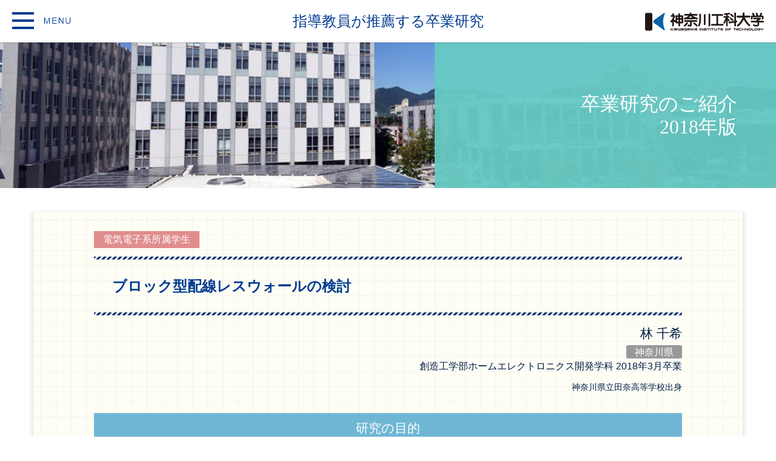

--- FILE ---
content_type: text/html
request_url: https://op.kait.jp/sotsuken/2018/detail-7.html
body_size: 139259
content:
<!DOCTYPE html>
<html lang="ja">
<head>
<!-- Global site tag (gtag.js) - Google Analytics -->
<meta charset="UTF-8">
<meta http-equiv="X-UA-Compatible" content="IE=edge">
<title>ブロック型配線レスウォールの検討 (林 千希)｜指導教員が推薦する卒業研究｜神奈川工科大学</title>
<meta name="description" content="指導教員が評価推薦する卒業研究をご紹介いたします。研究分野は多彩で、CGやゲーム、エネルギー、バイオテクノロジー、ロボット、栄養など多岐にわたります。熱意と目的意識を持って取り組まれた卒業研究の内容が系統（所属）ごとにご覧いただけます。">
<meta name="keywords" content="">
<meta name="viewport" content="width=device-width, initial-scale=1">
<link rel="icon" href="favicon.ico">
<link rel="apple-touch-icon" href="apple-touch-icon.png">
<meta property="og:type" content="website">
<meta property="og:title" content="ブロック型配線レスウォールの検討 (林 千希)｜指導教員が推薦する卒業研究｜神奈川工科大学">
<meta property="og:description" content="指導教員が評価推薦する卒業研究をご紹介いたします。研究分野は多彩で、CGやゲーム、エネルギー、バイオテクノロジー、ロボット、栄養など多岐にわたります。熱意と目的意識を持って取り組まれた卒業研究の内容が系統（所属）ごとにご覧いただけます。">
<meta property="og:site_name" content="指導教員が推薦する卒業研究｜神奈川工科大学">
<link href="../css/bootstrap.min.css" rel="stylesheet" >
<link href="../css/fontawesome/all.min.css" rel="stylesheet">
<link href="../css/iconfont/material-icons.css" rel="stylesheet">
<link href="../css/style2020.css" rel="stylesheet">
<script src="../js/jquery-3.3.1.min.js"></script>
<script src="../js/bootstrap.min.js"></script>
<script src="../js/jquery.inview.min.js"></script>
<script src="../js/jquery.matchHeight-min.js"></script>
<script src="../js/main.js"></script>
<!--[if lt IE 9]>
    <script src="../js/html5shiv.min.js"></script>
    <script src="../js/respond.min.js"></script>
<![endif]-->

</head>
<body id="pageTop">
<div id="page" class="second">

<header>
<div id="header">
<div class="header-menu">
<nav>
<div id="menu-area" class="">
<div id="menu" style="display: none;">

<ul class="tab-menu">
<li class="tab"><a href="#2022">2022<br class="sp-br">年版</a></li>
<li class="tab"><a href="#2021">2021<br class="sp-br">年版</a></li>
<li class="tab"><a href="#2020">2020<br class="sp-br">年版</a></li>
<li class="tab"><a href="#2019">2019<br class="sp-br">年版</a></li>
<li class="tab active"><a href="#2018">2018<br class="sp-br">年版</a></li>
</ul>
<!-- /.tab-menu -->
<div id="tab2022" class="tab-year">
<div class="row no-gutter">
<div class="col-12 sp-bg">

<div class="acodion-area" data-menu-default="close">
<h3 class="ac_btn">機械・自動車・ロボット系所属学生 研究テーマ一覧</h3>


<div class="acodion-inner">
<table class="type00">
<thead>
<tr>
  <th class="name">氏名</th>
  <th class="ken">高校所在地</th>
  <th>学部学科／専攻</th>
  <th>研究テーマ</th>
</tr>
</thead>
<tbody>
    <tr class="department-V">
      <td class="name">櫻井 大輝</td>
    <td class="ken"><span class="place-txt">福島県</span></td>
    <td>創造工学部自動車システム開発工学科</td>
    <td><a href="../2022/detail-240.html"><span data-sheets-userformat='{"2":15293,"3":{"1":0},"5":{"1":[{"1":2,"2":0,"5":{"1":2,"2":0}},{"1":0,"2":0,"3":3},{"1":1,"2":0,"4":1}]},"6":{"1":[{"1":2,"2":0,"5":{"1":2,"2":0}},{"1":0,"2":0,"3":3},{"1":1,"2":0,"4":1}]},"7":{"1":[{"1":2,"2":0,"5":{"1":2,"2":0}},{"1":0,"2":0,"3":3},{"1":1,"2":0,"4":1}]},"8":{"1":[{"1":2,"2":0,"5":{"1":2,"2":0}},{"1":0,"2":0,"3":3},{"1":1,"2":0,"4":1}]},"10":0,"11":4,"12":0,"14":{"1":2,"2":0},"15":"\"Hiragino Kaku Gothic ProN\"","16":8}' data-sheets-value='{"1":2,"2":"不整地走行車両のサスペンション装置の設計･製作"}'>不整地走行車両のサスペンション装置の設計･製作</span></a>
</td>
</tr>
  <tr class="department-V">
      <td class="name">宮崎 史也</td>
    <td class="ken"><span class="place-txt">神奈川県</span></td>
    <td>創造工学部自動車システム開発工学科</td>
    <td><a href="../2022/detail-248.html">小型悪路走破車両のブラケット部品改善に関する研究</a>
</td>
</tr>
  <tr class="department-MS">
      <td class="name">舟岡 智哉</td>
    <td class="ken"><span class="place-txt">神奈川県</span></td>
    <td>大学院機械システム工学専攻 博士前期課程</td>
    <td><a href="../2022/detail-224.html"><span data-sheets-userformat='{"2":15293,"3":{"1":0},"5":{"1":[{"1":2,"2":0,"5":{"1":2,"2":0}},{"1":0,"2":0,"3":3},{"1":1,"2":0,"4":1}]},"6":{"1":[{"1":2,"2":0,"5":{"1":2,"2":0}},{"1":0,"2":0,"3":3},{"1":1,"2":0,"4":1}]},"7":{"1":[{"1":2,"2":0,"5":{"1":2,"2":0}},{"1":0,"2":0,"3":3},{"1":1,"2":0,"4":1}]},"8":{"1":[{"1":2,"2":0,"5":{"1":2,"2":0}},{"1":0,"2":0,"3":3},{"1":1,"2":0,"4":1}]},"10":0,"11":4,"12":0,"14":{"1":2,"2":0},"15":"\"Hiragino Kaku Gothic ProN\"","16":8}' data-sheets-value='{"1":2,"2":"小型不整地走行車両の開発"}'>小型不整地走行車両の開発</span></a>
</td>
</tr>
</tbody>
</table>
</div>
<!-- /.acodion-inner -->
</div>
<!-- /.acodion-area -->


<div class="acodion-area" data-menu-default="open">
<h3 class="ac_btn ac_close">電気電子系所属学生 研究テーマ一覧</h3>


<div class="acodion-inner">
<table class="type00">
<thead>
<tr>
  <th class="name">氏名</th>
  <th class="ken">高校所在地</th>
  <th>学部学科／専攻</th>
  <th>研究テーマ</th>
</tr>
</thead>
<tbody>
    <tr class="tr-joint department-ME">
  <td colspan="3" class="cols2">
    <table class="type00 table-joint">
    <tbody>
    <tr>
      <td class="name">島村 優希<span class="representative">（代表者）</span></td>
    <td class="ken"><span class="place-txt">神奈川県</span></td>
    <td>大学院電気電子工学専攻 博士前期課程</td>
      </tr>
    <tr>
  <td class="name">高橋 勇登</td>
  <td class="ken"><span class="place-txt">神奈川県</span></td>
  <td>工学部電気電子情報工学科</td>
  </tr>  </tbody>
  </table>
</td>
    <td class="td-joint">
<span class="joint">共同</span><a href="../2022/detail-237.html"><span data-sheets-userformat='{"2":15293,"3":{"1":0},"5":{"1":[{"1":2,"2":0,"5":{"1":2,"2":0}},{"1":0,"2":0,"3":3},{"1":1,"2":0,"4":1}]},"6":{"1":[{"1":2,"2":0,"5":{"1":2,"2":0}},{"1":0,"2":0,"3":3},{"1":1,"2":0,"4":1}]},"7":{"1":[{"1":2,"2":0,"5":{"1":2,"2":0}},{"1":0,"2":0,"3":3},{"1":1,"2":0,"4":1}]},"8":{"1":[{"1":2,"2":0,"5":{"1":2,"2":0}},{"1":0,"2":0,"3":3},{"1":1,"2":0,"4":1}]},"10":0,"11":4,"12":0,"14":{"1":2,"2":0},"15":"Arial","16":8}' data-sheets-value='{"1":2,"2":"高雰囲気を用いたRIE光スイッチの条件の検討"}'>高雰囲気を用いたRIE光スイッチの条件の検討</span></a>
</td>
</tr>
  <tr class="tr-joint department-E">
  <td colspan="3" class="cols2">
    <table class="type00 table-joint">
    <tbody>
    <tr>
      <td class="name">渡久地 崇輝<span class="representative">（代表者）</span></td>
    <td class="ken"><span class="place-txt">神奈川県</span></td>
    <td>工学部電気電子情報工学科</td>
      </tr>
    <tr>
  <td class="name">礒本 海斗</td>
  <td class="ken"><span class="place-txt">神奈川県</span></td>
  <td>工学部電気電子情報工学科</td>
  </tr>  </tbody>
  </table>
</td>
    <td class="td-joint">
<span class="joint">共同</span><a href="../2022/detail-238.html"><span data-sheets-userformat='{"2":15293,"3":{"1":0},"5":{"1":[{"1":2,"2":0,"5":{"1":2,"2":0}},{"1":0,"2":0,"3":3},{"1":1,"2":0,"4":1}]},"6":{"1":[{"1":2,"2":0,"5":{"1":2,"2":0}},{"1":0,"2":0,"3":3},{"1":1,"2":0,"4":1}]},"7":{"1":[{"1":2,"2":0,"5":{"1":2,"2":0}},{"1":0,"2":0,"3":3},{"1":1,"2":0,"4":1}]},"8":{"1":[{"1":2,"2":0,"5":{"1":2,"2":0}},{"1":0,"2":0,"3":3},{"1":1,"2":0,"4":1}]},"10":0,"11":4,"12":0,"14":{"1":2,"2":0},"15":"\"Hiragino Kaku Gothic ProN\"","16":8}' data-sheets-value='{"1":2,"2":"Nb2O5-Siハイブリッド水平スロット導波路の検討"}'><em>Nb<sub>2</sub>O<sub>5</sub>-Si</em>ハイブリッド水平スロット導波路の検討</span></a>
</td>
</tr>
  <tr class="tr-joint department-ME">
  <td colspan="3" class="cols2">
    <table class="type00 table-joint">
    <tbody>
    <tr>
      <td class="name">齊藤 拓人<span class="representative">（代表者）</span></td>
    <td class="ken"><span class="place-txt">新潟県</span></td>
    <td>大学院電気電子工学専攻 博士前期課程</td>
      </tr>
    <tr>
  <td class="name">巻 幸志</td>
  <td class="ken"><span class="place-txt">青森県</span></td>
  <td>大学院電気電子工学専攻 博士前期課程</td>
  </tr>  <tr>
  <td class="name">齋藤 昂生</td>
  <td class="ken"><span class="place-txt">神奈川県</span></td>
  <td>工学部電気電子情報工学科</td>
  </tr>  </tbody>
  </table>
</td>
    <td class="td-joint">
<span class="joint">共同</span><a href="../2022/detail-228.html"><span data-sheets-userformat='{"2":15293,"3":{"1":0},"5":{"1":[{"1":2,"2":0,"5":{"1":2,"2":0}},{"1":0,"2":0,"3":3},{"1":1,"2":0,"4":1}]},"6":{"1":[{"1":2,"2":0,"5":{"1":2,"2":0}},{"1":0,"2":0,"3":3},{"1":1,"2":0,"4":1}]},"7":{"1":[{"1":2,"2":0,"5":{"1":2,"2":0}},{"1":0,"2":0,"3":3},{"1":1,"2":0,"4":1}]},"8":{"1":[{"1":2,"2":0,"5":{"1":2,"2":0}},{"1":0,"2":0,"3":3},{"1":1,"2":0,"4":1}]},"10":0,"11":4,"12":0,"14":{"1":2,"2":0},"15":"\"Hiragino Kaku Gothic ProN\"","16":8}' data-sheets-value='{"1":2,"2":"五酸化ニオブを用いた小型光スイッチ製作のための条件の検討"}'>五酸化ニオブを用いた小型光スイッチ製作のための条件の検討</span></a>
</td>
</tr>
  <tr class="tr-joint department-H">
  <td colspan="3" class="cols2">
    <table class="type00 table-joint">
    <tbody>
    <tr>
      <td class="name">友部 和樹<span class="representative">（代表者）</span></td>
    <td class="ken"><span class="place-txt">神奈川県</span></td>
    <td>創造工学部ホームエレクトロニクス開発学科</td>
      </tr>
    <tr>
  <td class="name">上田 直幸</td>
  <td class="ken"><span class="place-txt">神奈川県</span></td>
  <td>創造工学部ホームエレクトロニクス開発学科</td>
  </tr>  </tbody>
  </table>
</td>
    <td class="td-joint">
<span class="joint">共同</span><a href="../2022/detail-244.html">高齢者疑似体験ゴーグルを着用したときの照明光色による体感温度の変化</a>
</td>
</tr>
  <tr class="department-ME">
      <td class="name">中田 竜輔</td>
    <td class="ken"><span class="place-txt">東京都</span></td>
    <td>大学院電気電子工学専攻 博士前期課程</td>
    <td><a href="../2022/detail-233.html"><span data-sheets-userformat='{"2":15293,"3":{"1":0},"5":{"1":[{"1":2,"2":0,"5":{"1":2,"2":0}},{"1":0,"2":0,"3":3},{"1":1,"2":0,"4":1}]},"6":{"1":[{"1":2,"2":0,"5":{"1":2,"2":0}},{"1":0,"2":0,"3":3},{"1":1,"2":0,"4":1}]},"7":{"1":[{"1":2,"2":0,"5":{"1":2,"2":0}},{"1":0,"2":0,"3":3},{"1":1,"2":0,"4":1}]},"8":{"1":[{"1":2,"2":0,"5":{"1":2,"2":0}},{"1":0,"2":0,"3":3},{"1":1,"2":0,"4":1}]},"10":0,"11":4,"12":0,"14":{"1":2,"2":0},"15":"\"Hiragino Kaku Gothic ProN\"","16":8}' data-sheets-value='{"1":2,"2":"可変波長フィルタのためのNb2O5を用いた細線リング共振器の基礎研究"}'>可変波長フィルタのためのNb<sub>2</sub>O<sub>5</sub>を用いた細線リング共振器の基礎研究</span></a>
</td>
</tr>
  <tr class="department-ME">
      <td class="name">勝俣 直也</td>
    <td class="ken"><span class="place-txt">神奈川県</span></td>
    <td>大学院電気電子工学専攻 博士前期課程</td>
    <td><a href="../2022/detail-236.html"><span data-sheets-userformat='{"2":15293,"3":{"1":0},"5":{"1":[{"1":2,"2":0,"5":{"1":2,"2":0}},{"1":0,"2":0,"3":3},{"1":1,"2":0,"4":1}]},"6":{"1":[{"1":2,"2":0,"5":{"1":2,"2":0}},{"1":0,"2":0,"3":3},{"1":1,"2":0,"4":1}]},"7":{"1":[{"1":2,"2":0,"5":{"1":2,"2":0}},{"1":0,"2":0,"3":3},{"1":1,"2":0,"4":1}]},"8":{"1":[{"1":2,"2":0,"5":{"1":2,"2":0}},{"1":0,"2":0,"3":3},{"1":1,"2":0,"4":1}]},"10":0,"11":4,"12":0,"14":{"1":2,"2":0},"15":"\"Hiragino Kaku Gothic ProN\"","16":8}' data-sheets-value='{"1":2,"2":"導波路形光アイソレータの研究"}'>導波路形光アイソレータの研究</span></a>
</td>
</tr>
  <tr class="department-ME">
      <td class="name">宇田 悠佑</td>
    <td class="ken"><span class="place-txt">和歌山県</span></td>
    <td>大学院電気電子工学専攻 博士前期課程</td>
    <td><a href="../2022/detail-246.html">IoTを利用した行動変容型生活改善システムの研究</a>
</td>
</tr>
</tbody>
</table>
</div>
<!-- /.acodion-inner -->
</div>
<!-- /.acodion-area -->


<div class="acodion-area" data-menu-default="close">
<h3 class="ac_btn">情報系所属学生 研究テーマ一覧</h3>


<div class="acodion-inner">
<table class="type00">
<thead>
<tr>
  <th class="name">氏名</th>
  <th class="ken">高校所在地</th>
  <th>学部学科／専攻</th>
  <th>研究テーマ</th>
</tr>
</thead>
<tbody>
    <tr class="department-I">
      <td class="name">斎藤 翔太</td>
    <td class="ken"><span class="place-txt">東京都</span></td>
    <td>情報学部情報工学科</td>
    <td><a href="../2022/detail-215.html"><span data-sheets-userformat='{"2":15293,"3":{"1":0},"5":{"1":[{"1":2,"2":0,"5":{"1":2,"2":0}},{"1":0,"2":0,"3":3},{"1":1,"2":0,"4":1}]},"6":{"1":[{"1":2,"2":0,"5":{"1":2,"2":0}},{"1":0,"2":0,"3":3},{"1":1,"2":0,"4":1}]},"7":{"1":[{"1":2,"2":0,"5":{"1":2,"2":0}},{"1":0,"2":0,"3":3},{"1":1,"2":0,"4":1}]},"8":{"1":[{"1":2,"2":0,"5":{"1":2,"2":0}},{"1":0,"2":0,"3":3},{"1":1,"2":0,"4":1}]},"10":0,"11":4,"12":0,"14":{"1":2,"2":0},"15":"\"Hiragino Kaku Gothic ProN\"","16":8}' data-sheets-value='{"1":2,"2":"神奈川大学野球連盟における順位に影響を与える要因について"}'>神奈川大学野球連盟における順位に影響を与える要因について</span></a>
</td>
</tr>
  <tr class="department-I">
      <td class="name">冨田 悠介</td>
    <td class="ken"><span class="place-txt">神奈川県</span></td>
    <td>情報学部情報工学科</td>
    <td><a href="../2022/detail-220.html"><span data-sheets-userformat='{"2":15293,"3":{"1":0},"5":{"1":[{"1":2,"2":0,"5":{"1":2,"2":0}},{"1":0,"2":0,"3":3},{"1":1,"2":0,"4":1}]},"6":{"1":[{"1":2,"2":0,"5":{"1":2,"2":0}},{"1":0,"2":0,"3":3},{"1":1,"2":0,"4":1}]},"7":{"1":[{"1":2,"2":0,"5":{"1":2,"2":0}},{"1":0,"2":0,"3":3},{"1":1,"2":0,"4":1}]},"8":{"1":[{"1":2,"2":0,"5":{"1":2,"2":0}},{"1":0,"2":0,"3":3},{"1":1,"2":0,"4":1}]},"10":0,"11":4,"12":0,"14":{"1":2,"2":0},"15":"\"Hiragino Kaku Gothic ProN\"","16":8}' data-sheets-value='{"1":2,"2":"迷っている商品の情報を提供するスマートシェルフ"}'>迷っている商品の情報を提供するスマートシェルフ</span></a>
</td>
</tr>
  <tr class="department-I">
      <td class="name">佐藤 淳俊</td>
    <td class="ken"><span class="place-txt">千葉県</span></td>
    <td>情報学部情報工学科</td>
    <td><a href="../2022/detail-216.html"><span data-sheets-userformat='{"2":15293,"3":{"1":0},"5":{"1":[{"1":2,"2":0,"5":{"1":2,"2":0}},{"1":0,"2":0,"3":3},{"1":1,"2":0,"4":1}]},"6":{"1":[{"1":2,"2":0,"5":{"1":2,"2":0}},{"1":0,"2":0,"3":3},{"1":1,"2":0,"4":1}]},"7":{"1":[{"1":2,"2":0,"5":{"1":2,"2":0}},{"1":0,"2":0,"3":3},{"1":1,"2":0,"4":1}]},"8":{"1":[{"1":2,"2":0,"5":{"1":2,"2":0}},{"1":0,"2":0,"3":3},{"1":1,"2":0,"4":1}]},"10":0,"11":4,"12":0,"14":{"1":2,"2":0},"15":"\"Hiragino Kaku Gothic ProN\"","16":8}' data-sheets-value='{"1":2,"2":"コーディング状態を可視化するプログラミング演習支援システムの開発"}'>コーディング状態を可視化するプログラミング演習支援システムの開発</span></a>
</td>
</tr>
  <tr class="department-I">
      <td class="name">島岡 慎也</td>
    <td class="ken"><span class="place-txt">長野県</span></td>
    <td>情報学部情報工学科</td>
    <td><a href="../2022/detail-232.html"><span data-sheets-userformat='{"2":15293,"3":{"1":0},"5":{"1":[{"1":2,"2":0,"5":{"1":2,"2":0}},{"1":0,"2":0,"3":3},{"1":1,"2":0,"4":1}]},"6":{"1":[{"1":2,"2":0,"5":{"1":2,"2":0}},{"1":0,"2":0,"3":3},{"1":1,"2":0,"4":1}]},"7":{"1":[{"1":2,"2":0,"5":{"1":2,"2":0}},{"1":0,"2":0,"3":3},{"1":1,"2":0,"4":1}]},"8":{"1":[{"1":2,"2":0,"5":{"1":2,"2":0}},{"1":0,"2":0,"3":3},{"1":1,"2":0,"4":1}]},"10":0,"11":4,"12":0,"14":{"1":2,"2":0},"15":"\"Hiragino Kaku Gothic ProN\"","16":8}' data-sheets-value='{"1":2,"2":"日本語環境ブロックプログラミングと連携した\n ソースコードの穴埋め選択問題生成システム"}'>日本語環境ブロックプログラミングと連携した<br>&nbsp;ソースコードの穴埋め選択問題生成システム</span></a>
</td>
</tr>
  <tr class="department-I">
      <td class="name">橋本 幸樹</td>
    <td class="ken"><span class="place-txt">神奈川県</span></td>
    <td>情報学部情報工学科</td>
    <td><a href="../2022/detail-210.html"><span data-sheets-userformat='{"2":15293,"3":{"1":0},"5":{"1":[{"1":2,"2":0,"5":{"1":2,"2":0}},{"1":0,"2":0,"3":3},{"1":1,"2":0,"4":1}]},"6":{"1":[{"1":2,"2":0,"5":{"1":2,"2":0}},{"1":0,"2":0,"3":3},{"1":1,"2":0,"4":1}]},"7":{"1":[{"1":2,"2":0,"5":{"1":2,"2":0}},{"1":0,"2":0,"3":3},{"1":1,"2":0,"4":1}]},"8":{"1":[{"1":2,"2":0,"5":{"1":2,"2":0}},{"1":0,"2":0,"3":3},{"1":1,"2":0,"4":1}]},"10":0,"11":4,"12":0,"14":{"1":2,"2":0},"15":"\"Hiragino Kaku Gothic ProN\"","16":8}' data-sheets-value='{"1":2,"2":"構内自走警備ロボットのためのカメラ画像セグメンテーションによる周辺環境認識"}'>構内自走警備ロボットのためのカメラ画像セグメンテーションによる周辺環境認識</span></a>
</td>
</tr>
  <tr class="department-I">
      <td class="name">爲近 瑛太</td>
    <td class="ken"><span class="place-txt">神奈川県</span></td>
    <td>情報学部情報工学科</td>
    <td><a href="../2022/detail-230.html"><span data-sheets-userformat='{"2":15293,"3":{"1":0},"5":{"1":[{"1":2,"2":0,"5":{"1":2,"2":0}},{"1":0,"2":0,"3":3},{"1":1,"2":0,"4":1}]},"6":{"1":[{"1":2,"2":0,"5":{"1":2,"2":0}},{"1":0,"2":0,"3":3},{"1":1,"2":0,"4":1}]},"7":{"1":[{"1":2,"2":0,"5":{"1":2,"2":0}},{"1":0,"2":0,"3":3},{"1":1,"2":0,"4":1}]},"8":{"1":[{"1":2,"2":0,"5":{"1":2,"2":0}},{"1":0,"2":0,"3":3},{"1":1,"2":0,"4":1}]},"10":0,"11":4,"12":0,"14":{"1":2,"2":0},"15":"\"Hiragino Kaku Gothic ProN\"","16":8}' data-sheets-value='{"1":2,"2":"プログラミング教育を目的としたコーディングシーケンス共有システムの開発と活用"}'>プログラミング教育を目的としたコーディングシーケンス共有システムの開発と活用</span></a>
</td>
</tr>
  <tr class="department-N">
      <td class="name">岩崎 昂大</td>
    <td class="ken"><span class="place-txt">静岡県</span></td>
    <td>情報学部情報ネットワーク<span class="dot">・</span>コミュニケーション学科</td>
    <td><a href="../2022/detail-225.html"><span data-sheets-userformat='{"2":15293,"3":{"1":0},"5":{"1":[{"1":2,"2":0,"5":{"1":2,"2":0}},{"1":0,"2":0,"3":3},{"1":1,"2":0,"4":1}]},"6":{"1":[{"1":2,"2":0,"5":{"1":2,"2":0}},{"1":0,"2":0,"3":3},{"1":1,"2":0,"4":1}]},"7":{"1":[{"1":2,"2":0,"5":{"1":2,"2":0}},{"1":0,"2":0,"3":3},{"1":1,"2":0,"4":1}]},"8":{"1":[{"1":2,"2":0,"5":{"1":2,"2":0}},{"1":0,"2":0,"3":3},{"1":1,"2":0,"4":1}]},"10":0,"11":4,"12":0,"14":{"1":2,"2":0},"15":"\"Hiragino Kaku Gothic ProN\"","16":8}' data-sheets-value='{"1":2,"2":"NFVによる大容量映像配信システムの高度化の提案"}'>NFVによる大容量映像配信システムの高度化の提案</span></a>
</td>
</tr>
  <tr class="department-D">
      <td class="name">石川 良雅</td>
    <td class="ken"><span class="place-txt">静岡県</span></td>
    <td>情報学部情報メディア学科</td>
    <td><a href="../2022/detail-229.html"><span data-sheets-userformat='{"2":15293,"3":{"1":0},"5":{"1":[{"1":2,"2":0,"5":{"1":2,"2":0}},{"1":0,"2":0,"3":3},{"1":1,"2":0,"4":1}]},"6":{"1":[{"1":2,"2":0,"5":{"1":2,"2":0}},{"1":0,"2":0,"3":3},{"1":1,"2":0,"4":1}]},"7":{"1":[{"1":2,"2":0,"5":{"1":2,"2":0}},{"1":0,"2":0,"3":3},{"1":1,"2":0,"4":1}]},"8":{"1":[{"1":2,"2":0,"5":{"1":2,"2":0}},{"1":0,"2":0,"3":3},{"1":1,"2":0,"4":1}]},"10":0,"11":4,"12":0,"14":{"1":2,"2":0},"15":"\"Hiragino Kaku Gothic ProN\"","16":8}' data-sheets-value='{"1":2,"2":"地域連携による厚木市防災行政無線放送の聞こえの実態調査とそのあり方に関する研究"}'>地域連携による厚木市防災行政無線放送の聞こえの実態調査とそのあり方に関する研究</span></a>
</td>
</tr>
  <tr class="department-MI">
      <td class="name">髙橋 達樹</td>
    <td class="ken"><span class="place-txt">岩手県</span></td>
    <td>大学院情報工学専攻 博士前期課程</td>
    <td><a href="../2022/detail-239.html"><span data-sheets-userformat='{"2":15293,"3":{"1":0},"5":{"1":[{"1":2,"2":0,"5":{"1":2,"2":0}},{"1":0,"2":0,"3":3},{"1":1,"2":0,"4":1}]},"6":{"1":[{"1":2,"2":0,"5":{"1":2,"2":0}},{"1":0,"2":0,"3":3},{"1":1,"2":0,"4":1}]},"7":{"1":[{"1":2,"2":0,"5":{"1":2,"2":0}},{"1":0,"2":0,"3":3},{"1":1,"2":0,"4":1}]},"8":{"1":[{"1":2,"2":0,"5":{"1":2,"2":0}},{"1":0,"2":0,"3":3},{"1":1,"2":0,"4":1}]},"10":0,"11":4,"12":0,"14":{"1":2,"2":0},"15":"\"Hiragino Kaku Gothic ProN\"","16":8}' data-sheets-value='{"1":2,"2":"騒音による睡眠影響その3"}'>騒音による睡眠影響その3</span></a>
</td>
</tr>
  <tr class="department-MI">
      <td class="name">橋本 卓己</td>
    <td class="ken"><span class="place-txt">千葉県</span></td>
    <td>大学院情報工学専攻 博士前期課程</td>
    <td><a href="../2022/detail-241.html"><span data-sheets-userformat='{"2":15293,"3":{"1":0},"5":{"1":[{"1":2,"2":0,"5":{"1":2,"2":0}},{"1":0,"2":0,"3":3},{"1":1,"2":0,"4":1}]},"6":{"1":[{"1":2,"2":0,"5":{"1":2,"2":0}},{"1":0,"2":0,"3":3},{"1":1,"2":0,"4":1}]},"7":{"1":[{"1":2,"2":0,"5":{"1":2,"2":0}},{"1":0,"2":0,"3":3},{"1":1,"2":0,"4":1}]},"8":{"1":[{"1":2,"2":0,"5":{"1":2,"2":0}},{"1":0,"2":0,"3":3},{"1":1,"2":0,"4":1}]},"10":0,"11":4,"12":0,"14":{"1":2,"2":0},"15":"\"Hiragino Kaku Gothic ProN\"","16":8}' data-sheets-value='{"1":2,"2":"厚木市の防災無線放送の実態とAIを用いた聴き取りにくさ判別に関する研究"}'>厚木市の防災無線放送の実態とAIを用いた聴き取りにくさ判別に関する研究</span></a>
</td>
</tr>
  <tr class="department-D">
      <td class="name">大庭 駿平</td>
    <td class="ken"><span class="place-txt">山口県</span></td>
    <td>情報学部情報メディア学科</td>
    <td><a href="../2022/detail-243.html">カフェの音環境のアノニマス性に関する検討</a>
</td>
</tr>
  <tr class="department-D">
      <td class="name">八木 颯介</td>
    <td class="ken"><span class="place-txt">静岡県</span></td>
    <td>情報学部情報メディア学科</td>
    <td><a href="../2022/detail-214.html"><span data-sheets-userformat='{"2":15293,"3":{"1":0},"5":{"1":[{"1":2,"2":0,"5":{"1":2,"2":0}},{"1":0,"2":0,"3":3},{"1":1,"2":0,"4":1}]},"6":{"1":[{"1":2,"2":0,"5":{"1":2,"2":0}},{"1":0,"2":0,"3":3},{"1":1,"2":0,"4":1}]},"7":{"1":[{"1":2,"2":0,"5":{"1":2,"2":0}},{"1":0,"2":0,"3":3},{"1":1,"2":0,"4":1}]},"8":{"1":[{"1":2,"2":0,"5":{"1":2,"2":0}},{"1":0,"2":0,"3":3},{"1":1,"2":0,"4":1}]},"10":0,"11":4,"12":0,"14":{"1":2,"2":0},"15":"\"Hiragino Kaku Gothic ProN\"","16":8}' data-sheets-value='{"1":2,"2":"「モジプラスタンプ」の制作～スタンプのメタファーを利用した言葉遊びコンテンツ～"}'>「モジプラスタンプ」の制作～スタンプのメタファーを利用した言葉遊びコンテンツ～</span></a>
</td>
</tr>
</tbody>
</table>
</div>
<!-- /.acodion-inner -->
</div>
<!-- /.acodion-area -->


<div class="acodion-area" data-menu-default="close">
<h3 class="ac_btn">化学・バイオ系所属学生 研究テーマ一覧</h3>


<div class="acodion-inner">
<table class="type00">
<thead>
<tr>
  <th class="name">氏名</th>
  <th class="ken">高校所在地</th>
  <th>学部学科／専攻</th>
  <th>研究テーマ</th>
</tr>
</thead>
<tbody>
    <tr class="department-C">
      <td class="name">齋藤 朱利射</td>
    <td class="ken"><span class="place-txt">栃木県</span></td>
    <td>工学部応用化学科</td>
    <td><a href="../2022/detail-242.html">芳香成分による抗アレルギー薬理効果の評価</a>
</td>
</tr>
  <tr class="department-C">
      <td class="name">相場 悠妃</td>
    <td class="ken"><span class="place-txt">栃木県</span></td>
    <td>工学部応用化学科</td>
    <td><a href="../2022/detail-222.html"><span data-sheets-userformat='{"2":15293,"3":{"1":0},"5":{"1":[{"1":2,"2":0,"5":{"1":2,"2":0}},{"1":0,"2":0,"3":3},{"1":1,"2":0,"4":1}]},"6":{"1":[{"1":2,"2":0,"5":{"1":2,"2":0}},{"1":0,"2":0,"3":3},{"1":1,"2":0,"4":1}]},"7":{"1":[{"1":2,"2":0,"5":{"1":2,"2":0}},{"1":0,"2":0,"3":3},{"1":1,"2":0,"4":1}]},"8":{"1":[{"1":2,"2":0,"5":{"1":2,"2":0}},{"1":0,"2":0,"3":3},{"1":1,"2":0,"4":1}]},"10":0,"11":4,"12":0,"14":{"1":2,"2":0},"15":"\"Hiragino Kaku Gothic ProN\"","16":8}' data-sheets-value='{"1":2,"2":"炭素系蛍光材料-グラフェン量子ドット-の合成と評価"}'>炭素系蛍光材料-グラフェン量子ドット-の合成と評価</span></a>
</td>
</tr>
  <tr class="department-C">
      <td class="name">Daniel Trisna</td>
    <td class="ken"><span class="place-txt">外国</span></td>
    <td>工学部応用化学科</td>
    <td><a href="../2022/detail-235.html"><span data-sheets-userformat='{"2":15293,"3":{"1":0},"5":{"1":[{"1":2,"2":0,"5":{"1":2,"2":0}},{"1":0,"2":0,"3":3},{"1":1,"2":0,"4":1}]},"6":{"1":[{"1":2,"2":0,"5":{"1":2,"2":0}},{"1":0,"2":0,"3":3},{"1":1,"2":0,"4":1}]},"7":{"1":[{"1":2,"2":0,"5":{"1":2,"2":0}},{"1":0,"2":0,"3":3},{"1":1,"2":0,"4":1}]},"8":{"1":[{"1":2,"2":0,"5":{"1":2,"2":0}},{"1":0,"2":0,"3":3},{"1":1,"2":0,"4":1}]},"10":0,"11":4,"12":0,"14":{"1":2,"2":0},"15":"\"Hiragino Kaku Gothic ProN\"","16":8}' data-sheets-value='{"1":2,"2":"アゾベンゼン誘導体に基づく光応答材料の合成"}'>アゾベンゼン誘導体に基づく光応答材料の合成</span></a>
</td>
</tr>
  <tr class="department-C">
      <td class="name">武田 翔</td>
    <td class="ken"><span class="place-txt">静岡県</span></td>
    <td>工学部応用化学科</td>
    <td><a href="../2022/detail-226.html"><span data-sheets-userformat='{"2":15293,"3":{"1":0},"5":{"1":[{"1":2,"2":0,"5":{"1":2,"2":0}},{"1":0,"2":0,"3":3},{"1":1,"2":0,"4":1}]},"6":{"1":[{"1":2,"2":0,"5":{"1":2,"2":0}},{"1":0,"2":0,"3":3},{"1":1,"2":0,"4":1}]},"7":{"1":[{"1":2,"2":0,"5":{"1":2,"2":0}},{"1":0,"2":0,"3":3},{"1":1,"2":0,"4":1}]},"8":{"1":[{"1":2,"2":0,"5":{"1":2,"2":0}},{"1":0,"2":0,"3":3},{"1":1,"2":0,"4":1}]},"10":0,"11":4,"12":0,"14":{"1":2,"2":0},"15":"\"Hiragino Kaku Gothic ProN\"","16":8}' data-sheets-value='{"1":2,"2":"温度感応型医薬用ゲルの合成と評価"}'>温度感応型医薬用ゲルの合成と評価</span></a>
</td>
</tr>
  <tr class="department-B">
      <td class="name">中山 裕太</td>
    <td class="ken"><span class="place-txt">神奈川県</span></td>
    <td>応用バイオ科学部応用バイオ科学科</td>
    <td><a href="../2022/detail-227.html"><span data-sheets-userformat='{"2":15293,"3":{"1":0},"5":{"1":[{"1":2,"2":0,"5":{"1":2,"2":0}},{"1":0,"2":0,"3":3},{"1":1,"2":0,"4":1}]},"6":{"1":[{"1":2,"2":0,"5":{"1":2,"2":0}},{"1":0,"2":0,"3":3},{"1":1,"2":0,"4":1}]},"7":{"1":[{"1":2,"2":0,"5":{"1":2,"2":0}},{"1":0,"2":0,"3":3},{"1":1,"2":0,"4":1}]},"8":{"1":[{"1":2,"2":0,"5":{"1":2,"2":0}},{"1":0,"2":0,"3":3},{"1":1,"2":0,"4":1}]},"10":0,"11":4,"12":0,"14":{"1":2,"2":0},"15":"\"Hiragino Kaku Gothic ProN\"","16":8}' data-sheets-value='{"1":2,"2":"Thermus thermophilus 由来線毛関連タンパク質PilOの精製"}'><em>Thermus thermophilus</em> 由来線毛関連タンパク質PilOの精製</span></a>
</td>
</tr>
  <tr class="department-B">
      <td class="name">高梨 誠人</td>
    <td class="ken"><span class="place-txt">神奈川県</span></td>
    <td>応用バイオ科学部応用バイオ科学科</td>
    <td><a href="../2022/detail-218.html"><span data-sheets-userformat='{"2":15293,"3":{"1":0},"5":{"1":[{"1":2,"2":0,"5":{"1":2,"2":0}},{"1":0,"2":0,"3":3},{"1":1,"2":0,"4":1}]},"6":{"1":[{"1":2,"2":0,"5":{"1":2,"2":0}},{"1":0,"2":0,"3":3},{"1":1,"2":0,"4":1}]},"7":{"1":[{"1":2,"2":0,"5":{"1":2,"2":0}},{"1":0,"2":0,"3":3},{"1":1,"2":0,"4":1}]},"8":{"1":[{"1":2,"2":0,"5":{"1":2,"2":0}},{"1":0,"2":0,"3":3},{"1":1,"2":0,"4":1}]},"10":0,"11":4,"12":0,"14":{"1":2,"2":0},"15":"\"Hiragino Kaku Gothic ProN\"","16":8}' data-sheets-value='{"1":2,"2":"天然ゴム産生植物のカルス形成と分化誘導条件の検討"}'>天然ゴム産生植物のカルス形成と分化誘導条件の検討</span></a>
</td>
</tr>
  <tr class="department-B">
      <td class="name">梅原 眞人</td>
    <td class="ken"><span class="place-txt">静岡県</span></td>
    <td>応用バイオ科学部応用バイオ科学科</td>
    <td><a href="../2022/detail-212.html"><span data-sheets-userformat='{"2":15293,"3":{"1":0},"5":{"1":[{"1":2,"2":0,"5":{"1":2,"2":0}},{"1":0,"2":0,"3":3},{"1":1,"2":0,"4":1}]},"6":{"1":[{"1":2,"2":0,"5":{"1":2,"2":0}},{"1":0,"2":0,"3":3},{"1":1,"2":0,"4":1}]},"7":{"1":[{"1":2,"2":0,"5":{"1":2,"2":0}},{"1":0,"2":0,"3":3},{"1":1,"2":0,"4":1}]},"8":{"1":[{"1":2,"2":0,"5":{"1":2,"2":0}},{"1":0,"2":0,"3":3},{"1":1,"2":0,"4":1}]},"10":0,"11":4,"12":0,"14":{"1":2,"2":0},"15":"\"Hiragino Kaku Gothic ProN\"","16":8}' data-sheets-value='{"1":2,"2":"線虫の孵化の仕組みの解明"}'>線虫の孵化の仕組みの解明</span></a>
</td>
</tr>
  <tr class="department-B">
      <td class="name">藤田 真琴</td>
    <td class="ken"><span class="place-txt">栃木県</span></td>
    <td>応用バイオ科学部応用バイオ科学科</td>
    <td><a href="../2022/detail-223.html"><span data-sheets-userformat='{"2":15293,"3":{"1":0},"5":{"1":[{"1":2,"2":0,"5":{"1":2,"2":0}},{"1":0,"2":0,"3":3},{"1":1,"2":0,"4":1}]},"6":{"1":[{"1":2,"2":0,"5":{"1":2,"2":0}},{"1":0,"2":0,"3":3},{"1":1,"2":0,"4":1}]},"7":{"1":[{"1":2,"2":0,"5":{"1":2,"2":0}},{"1":0,"2":0,"3":3},{"1":1,"2":0,"4":1}]},"8":{"1":[{"1":2,"2":0,"5":{"1":2,"2":0}},{"1":0,"2":0,"3":3},{"1":1,"2":0,"4":1}]},"10":0,"11":4,"12":0,"14":{"1":2,"2":0},"15":"\"Hiragino Kaku Gothic ProN\"","16":8}' data-sheets-value='{"1":2,"2":"複数の機能を付与したGroESによるDDS効果の検証"}'>複数の機能を付与したGroESによるDDS効果の検証</span></a>
</td>
</tr>
  <tr class="department-B">
      <td class="name">後藤 綾花</td>
    <td class="ken"><span class="place-txt">神奈川県</span></td>
    <td>応用バイオ科学部応用バイオ科学科</td>
    <td><a href="../2022/detail-231.html"><span data-sheets-userformat='{"2":15293,"3":{"1":0},"5":{"1":[{"1":2,"2":0,"5":{"1":2,"2":0}},{"1":0,"2":0,"3":3},{"1":1,"2":0,"4":1}]},"6":{"1":[{"1":2,"2":0,"5":{"1":2,"2":0}},{"1":0,"2":0,"3":3},{"1":1,"2":0,"4":1}]},"7":{"1":[{"1":2,"2":0,"5":{"1":2,"2":0}},{"1":0,"2":0,"3":3},{"1":1,"2":0,"4":1}]},"8":{"1":[{"1":2,"2":0,"5":{"1":2,"2":0}},{"1":0,"2":0,"3":3},{"1":1,"2":0,"4":1}]},"10":0,"11":4,"12":0,"14":{"1":2,"2":0},"15":"\"Hiragino Kaku Gothic ProN\"","16":8}' data-sheets-value='{"1":2,"2":"研究室内でのクマムシの飼育と生態"}'>研究室内でのクマムシの飼育と生態</span></a>
</td>
</tr>
  <tr class="department-MCB">
      <td class="name">義原 千花歩</td>
    <td class="ken"><span class="place-txt">神奈川県</span></td>
    <td>大学院応用化学<span class="dot">・</span>バイオサイエンス専攻Bコース 博士前期課程</td>
    <td><a href="../2022/detail-219.html"><span data-sheets-userformat='{"2":15293,"3":{"1":0},"5":{"1":[{"1":2,"2":0,"5":{"1":2,"2":0}},{"1":0,"2":0,"3":3},{"1":1,"2":0,"4":1}]},"6":{"1":[{"1":2,"2":0,"5":{"1":2,"2":0}},{"1":0,"2":0,"3":3},{"1":1,"2":0,"4":1}]},"7":{"1":[{"1":2,"2":0,"5":{"1":2,"2":0}},{"1":0,"2":0,"3":3},{"1":1,"2":0,"4":1}]},"8":{"1":[{"1":2,"2":0,"5":{"1":2,"2":0}},{"1":0,"2":0,"3":3},{"1":1,"2":0,"4":1}]},"10":0,"11":4,"12":0,"14":{"1":2,"2":0},"15":"\"Hiragino Kaku Gothic ProN\"","16":8}' data-sheets-value='{"1":2,"2":"熱ストレスにより誘導されるシャペロニン翻訳後修飾と反応調節機構の解析"}'>熱ストレスにより誘導されるシャペロニン翻訳後修飾と反応調節機構の解析</span></a>
</td>
</tr>
  <tr class="department-MCB">
      <td class="name">前川 真純</td>
    <td class="ken"><span class="place-txt">群馬県</span></td>
    <td>大学院応用化学<span class="dot">・</span>バイオサイエンス専攻Bコース 博士前期課程</td>
    <td><a href="../2022/detail-221.html"><span data-sheets-userformat='{"2":15293,"3":{"1":0},"5":{"1":[{"1":2,"2":0,"5":{"1":2,"2":0}},{"1":0,"2":0,"3":3},{"1":1,"2":0,"4":1}]},"6":{"1":[{"1":2,"2":0,"5":{"1":2,"2":0}},{"1":0,"2":0,"3":3},{"1":1,"2":0,"4":1}]},"7":{"1":[{"1":2,"2":0,"5":{"1":2,"2":0}},{"1":0,"2":0,"3":3},{"1":1,"2":0,"4":1}]},"8":{"1":[{"1":2,"2":0,"5":{"1":2,"2":0}},{"1":0,"2":0,"3":3},{"1":1,"2":0,"4":1}]},"10":0,"11":4,"12":0,"14":{"1":2,"2":0},"15":"Arial","16":8}' data-sheets-value='{"1":2,"2":"Ⅳ型線毛の構成因子の同定とメカニズム解析"}'>Ⅳ型線毛の構成因子の同定とメカニズム解析</span></a>
</td>
</tr>
</tbody>
</table>
</div>
<!-- /.acodion-inner -->
</div>
<!-- /.acodion-area -->


<div class="acodion-area" data-menu-default="close">
<h3 class="ac_btn">医療技術・栄養系所属学生 研究テーマ一覧</h3>


<div class="acodion-inner">
<table class="type00">
<thead>
<tr>
  <th class="name">氏名</th>
  <th class="ken">高校所在地</th>
  <th>学部学科／専攻</th>
  <th>研究テーマ</th>
</tr>
</thead>
<tbody>
    <tr class="department-A">
      <td class="name">小宮 翔喜</td>
    <td class="ken"><span class="place-txt">神奈川県</span></td>
    <td>健康医療科学部臨床工学科</td>
    <td><a href="../2022/detail-211.html"><span data-sheets-userformat='{"2":15293,"3":{"1":0},"5":{"1":[{"1":2,"2":0,"5":{"1":2,"2":0}},{"1":0,"2":0,"3":3},{"1":1,"2":0,"4":1}]},"6":{"1":[{"1":2,"2":0,"5":{"1":2,"2":0}},{"1":0,"2":0,"3":3},{"1":1,"2":0,"4":1}]},"7":{"1":[{"1":2,"2":0,"5":{"1":2,"2":0}},{"1":0,"2":0,"3":3},{"1":1,"2":0,"4":1}]},"8":{"1":[{"1":2,"2":0,"5":{"1":2,"2":0}},{"1":0,"2":0,"3":3},{"1":1,"2":0,"4":1}]},"10":0,"11":4,"12":0,"14":{"1":2,"2":0},"15":"\"Hiragino Kaku Gothic ProN\"","16":8}' data-sheets-value='{"1":2,"2":"透析用血液回路に対する各種固定テープの粘着力比較～せん断方向への粘着力～"}'>透析用血液回路に対する各種固定テープの粘着力比較～せん断方向への粘着力～</span></a>
</td>
</tr>
  <tr class="department-A">
      <td class="name">秋山 圭太</td>
    <td class="ken"><span class="place-txt">静岡県</span></td>
    <td>健康医療科学部臨床工学科</td>
    <td><a href="../2022/detail-217.html"><span data-sheets-userformat='{"2":15293,"3":{"1":0},"5":{"1":[{"1":2,"2":0,"5":{"1":2,"2":0}},{"1":0,"2":0,"3":3},{"1":1,"2":0,"4":1}]},"6":{"1":[{"1":2,"2":0,"5":{"1":2,"2":0}},{"1":0,"2":0,"3":3},{"1":1,"2":0,"4":1}]},"7":{"1":[{"1":2,"2":0,"5":{"1":2,"2":0}},{"1":0,"2":0,"3":3},{"1":1,"2":0,"4":1}]},"8":{"1":[{"1":2,"2":0,"5":{"1":2,"2":0}},{"1":0,"2":0,"3":3},{"1":1,"2":0,"4":1}]},"10":0,"11":4,"12":0,"14":{"1":2,"2":0},"15":"\"Hiragino Kaku Gothic ProN\"","16":8}' data-sheets-value='{"1":2,"2":"2人法エコーガイド下穿刺におけるプローブ軌跡から見た熟達度評価の一考察"}'>2人法エコーガイド下穿刺におけるプローブ軌跡から見た熟達度評価の一考察</span></a>
</td>
</tr>
  <tr class="department-L">
      <td class="name">澤口 佳歩</td>
    <td class="ken"><span class="place-txt">青森県</span></td>
    <td>健康医療科学部管理栄養学科</td>
    <td><a href="../2022/detail-245.html">市販カットキャベツの微生物学的評価と薬剤耐性菌の検出</a>
</td>
</tr>
  <tr class="department-L">
      <td class="name">油井 あまね</td>
    <td class="ken"><span class="place-txt">神奈川県</span></td>
    <td>健康医療科学部管理栄養学科</td>
    <td><a href="../2022/detail-234.html"><span data-sheets-userformat='{"2":15293,"3":{"1":0},"5":{"1":[{"1":2,"2":0,"5":{"1":2,"2":0}},{"1":0,"2":0,"3":3},{"1":1,"2":0,"4":1}]},"6":{"1":[{"1":2,"2":0,"5":{"1":2,"2":0}},{"1":0,"2":0,"3":3},{"1":1,"2":0,"4":1}]},"7":{"1":[{"1":2,"2":0,"5":{"1":2,"2":0}},{"1":0,"2":0,"3":3},{"1":1,"2":0,"4":1}]},"8":{"1":[{"1":2,"2":0,"5":{"1":2,"2":0}},{"1":0,"2":0,"3":3},{"1":1,"2":0,"4":1}]},"10":0,"11":4,"12":0,"14":{"1":2,"2":0},"15":"Arial","16":8}' data-sheets-value='{"1":2,"2":"視覚障害者の調理実態調査とWebレシピの分析による音支援の検討"}'>視覚障害者の調理実態調査とWebレシピの分析による音支援の検討</span></a>
</td>
</tr>
  <tr class="department-L">
      <td class="name">小林 遥</td>
    <td class="ken"><span class="place-txt">山梨県</span></td>
    <td>健康医療科学部管理栄養学科</td>
    <td><a href="../2022/detail-247.html">未就学児のカウプ指数による体格区分と保護者の生活習慣との関連性​​​​</a>
</td>
</tr>
  <tr class="department-L">
      <td class="name">磯野 来夢</td>
    <td class="ken"><span class="place-txt">新潟県</span></td>
    <td>健康医療科学部管理栄養学科</td>
    <td><a href="../2022/detail-209.html"><span data-sheets-userformat='{"2":15293,"3":{"1":0},"5":{"1":[{"1":2,"2":0,"5":{"1":2,"2":0}},{"1":0,"2":0,"3":3},{"1":1,"2":0,"4":1}]},"6":{"1":[{"1":2,"2":0,"5":{"1":2,"2":0}},{"1":0,"2":0,"3":3},{"1":1,"2":0,"4":1}]},"7":{"1":[{"1":2,"2":0,"5":{"1":2,"2":0}},{"1":0,"2":0,"3":3},{"1":1,"2":0,"4":1}]},"8":{"1":[{"1":2,"2":0,"5":{"1":2,"2":0}},{"1":0,"2":0,"3":3},{"1":1,"2":0,"4":1}]},"10":0,"11":4,"12":0,"14":{"1":2,"2":0},"15":"\"Hiragino Kaku Gothic ProN\"","16":8}' data-sheets-value='{"1":2,"2":"食事空間における照明が視覚からのおいしさに与える影響"}'>食事空間における照明が視覚からのおいしさに与える影響</span></a>
</td>
</tr>
  <tr class="department-L">
      <td class="name">南條 歩美</td>
    <td class="ken"><span class="place-txt">神奈川県</span></td>
    <td>健康医療科学部管理栄養学科</td>
    <td><a href="../2022/detail-213.html"><span data-sheets-userformat='{"2":15293,"3":{"1":0},"5":{"1":[{"1":2,"2":0,"5":{"1":2,"2":0}},{"1":0,"2":0,"3":3},{"1":1,"2":0,"4":1}]},"6":{"1":[{"1":2,"2":0,"5":{"1":2,"2":0}},{"1":0,"2":0,"3":3},{"1":1,"2":0,"4":1}]},"7":{"1":[{"1":2,"2":0,"5":{"1":2,"2":0}},{"1":0,"2":0,"3":3},{"1":1,"2":0,"4":1}]},"8":{"1":[{"1":2,"2":0,"5":{"1":2,"2":0}},{"1":0,"2":0,"3":3},{"1":1,"2":0,"4":1}]},"10":0,"11":4,"12":0,"14":{"1":2,"2":0},"15":"\"Hiragino Kaku Gothic ProN\"","16":8}' data-sheets-value='{"1":2,"2":"慢性腎臓病に対する食事療法の透析導入遅延効果に関する検討"}'>慢性腎臓病に対する食事療法の透析導入遅延効果に関する検討</span></a>
</td>
</tr>
</tbody>
</table>
</div>
<!-- /.acodion-inner -->
</div>
<!-- /.acodion-area -->



</div>
</div>
<!-- /.row -->
</div>
<!-- /.tab-year -->
<!-- =========================================================================== -->
<div id="tab2021" class="tab-year">
<div class="row no-gutter">
<div class="col-12 sp-bg">

<div class="acodion-area" data-menu-default="close">
<h3 class="ac_btn">機械・自動車・ロボット系所属学生 研究テーマ一覧</h3>


<div class="acodion-inner">
<table class="type00">
<thead>
<tr>
  <th class="name">氏名</th>
  <th class="ken">高校所在地</th>
  <th>学部学科／専攻</th>
  <th>研究テーマ</th>
</tr>
</thead>
<tbody>
    <tr class="tr-joint department-M">
  <td colspan="3" class="cols2">
    <table class="type00 table-joint">
    <tbody>
    <tr>
      <td class="name">岩堀 颯斗<span class="representative">（代表者）</span></td>
    <td class="ken"><span class="place-txt">神奈川県</span></td>
    <td>工学部機械工学科</td>
      </tr>
    <tr>
  <td class="name">大沼 拓嗣</td>
  <td class="ken"><span class="place-txt">東京都</span></td>
  <td>工学部機械工学科</td>
  </tr>  </tbody>
  </table>
</td>
    <td class="td-joint">
<span class="joint">共同</span><a href="../2021/detail-129.html">3Dプリンターによる理想的なマスクの作成</a>
</td>
</tr>
  <tr class="tr-joint department-M">
  <td colspan="3" class="cols2">
    <table class="type00 table-joint">
    <tbody>
    <tr>
      <td class="name">栁 辰寛<span class="representative">（代表者）</span></td>
    <td class="ken"><span class="place-txt">栃木県</span></td>
    <td>工学部機械工学科</td>
      </tr>
    <tr>
  <td class="name">三武 卓功</td>
  <td class="ken"><span class="place-txt">神奈川県</span></td>
  <td>工学部機械工学科</td>
  </tr>  </tbody>
  </table>
</td>
    <td class="td-joint">
<span class="joint">共同</span><a href="../2021/detail-130.html">不規則な動きをするルアーの開発</a>
</td>
</tr>
  <tr class="tr-joint department-M">
  <td colspan="3" class="cols2">
    <table class="type00 table-joint">
    <tbody>
    <tr>
      <td class="name">岩野 綸<span class="representative">（代表者）</span></td>
    <td class="ken"><span class="place-txt">新潟県</span></td>
    <td>工学部機械工学科</td>
      </tr>
    <tr>
  <td class="name">小谷 拓也</td>
  <td class="ken"><span class="place-txt">岐阜県</span></td>
  <td>工学部機械工学科</td>
  </tr>  </tbody>
  </table>
</td>
    <td class="td-joint">
<span class="joint">共同</span><a href="../2021/detail-132.html">分岐による濃度低下現象を利用した回転フィルターの開発</a>
</td>
</tr>
  <tr class="tr-joint department-M">
  <td colspan="3" class="cols2">
    <table class="type00 table-joint">
    <tbody>
    <tr>
      <td class="name">佐藤 佑樹<span class="representative">（代表者）</span></td>
    <td class="ken"><span class="place-txt">静岡県</span></td>
    <td>工学部機械工学科</td>
      </tr>
    <tr>
  <td class="name">長井 理矩</td>
  <td class="ken"><span class="place-txt">群馬県</span></td>
  <td>工学部機械工学科</td>
  </tr>  </tbody>
  </table>
</td>
    <td class="td-joint">
<span class="joint">共同</span><a href="../2021/detail-131.html">非圧縮性流体の中心差分法によるCFDプログラムの開発とその検証</a>
</td>
</tr>
  <tr class="department-M">
      <td class="name">磯崎 大河</td>
    <td class="ken"><span class="place-txt">長野県</span></td>
    <td>工学部機械工学科</td>
    <td><a href="../2021/detail-133.html">水素—酸素予混合気の振動燃焼に与える圧力の影響</a>
</td>
</tr>
  <tr class="department-M">
      <td class="name">佐々木 侑希</td>
    <td class="ken"><span class="place-txt">秋田県</span></td>
    <td>工学部機械工学科</td>
    <td><a href="../2021/detail-134.html">ウツボカズラの微細構造を模倣した金属板加工における撥水性の評価</a>
</td>
</tr>
  <tr class="department-M">
      <td class="name">大川 祐満</td>
    <td class="ken"><span class="place-txt">兵庫県</span></td>
    <td>工学部機械工学科</td>
    <td><a href="../2021/detail-135.html">中性子星の位置分布で探る天の川銀河の構造</a>
</td>
</tr>
  <tr class="department-M">
      <td class="name">高橋 知也</td>
    <td class="ken"><span class="place-txt">神奈川県</span></td>
    <td>工学部機械工学科</td>
    <td><a href="../2021/detail-136.html">バレーボール競技における声掛けとパフォーマンスの関係</a>
</td>
</tr>
  <tr class="department-M">
      <td class="name">二見 大祐</td>
    <td class="ken"><span class="place-txt">神奈川県</span></td>
    <td>工学部機械工学科</td>
    <td><a href="../2021/detail-137.html">動体視力のトレーニングによる野球のバッティングの向上</a>
</td>
</tr>
  <tr class="department-M">
      <td class="name">板垣 慶太</td>
    <td class="ken"><span class="place-txt">神奈川県</span></td>
    <td>工学部機械工学科</td>
    <td><a href="../2021/detail-138.html">宇宙デブリ捕獲技術における<ruby>銛<rp>（</rp><rt><span style="font-size: 8px;">もり</span></rt><rp>）</rp></ruby>機構の結合条件の検討</a>
</td>
</tr>
  <tr class="tr-joint department-M">
  <td colspan="3" class="cols2">
    <table class="type00 table-joint">
    <tbody>
    <tr>
      <td class="name">井澤 蓮<span class="representative">（代表者）</span></td>
    <td class="ken"><span class="place-txt">神奈川県</span></td>
    <td>工学部機械工学科</td>
      </tr>
    <tr>
  <td class="name">村田 友輝</td>
  <td class="ken"><span class="place-txt">神奈川県</span></td>
  <td>工学部機械工学科</td>
  </tr>  </tbody>
  </table>
</td>
    <td class="td-joint">
<span class="joint">共同</span><a href="../2021/detail-139.html">歯車機構の理解を促進させる教材開発</a>
</td>
</tr>
  <tr class="department-V">
      <td class="name">渡邉 竜成</td>
    <td class="ken"><span class="place-txt">茨城県</span></td>
    <td>創造工学部自動車システム開発工学科</td>
    <td><a href="../2021/detail-140.html">小型ATVの車体製作に関する実証的な検討</a>
</td>
</tr>
  <tr class="department-V">
      <td class="name">後藤 稜貴</td>
    <td class="ken"><span class="place-txt">神奈川県</span></td>
    <td>創造工学部自動車システム開発工学科</td>
    <td><a href="../2021/detail-141.html">EVカート教材の開発と教育試行</a>
</td>
</tr>
  <tr class="tr-joint department-V">
  <td colspan="3" class="cols2">
    <table class="type00 table-joint">
    <tbody>
    <tr>
      <td class="name">川島 優夢<span class="representative">（代表者）</span></td>
    <td class="ken"><span class="place-txt">兵庫県</span></td>
    <td>創造工学部自動車システム開発工学科</td>
      </tr>
    <tr>
  <td class="name">松田 輝</td>
  <td class="ken"><span class="place-txt">神奈川県</span></td>
  <td>創造工学部自動車システム開発工学科</td>
  </tr>  </tbody>
  </table>
</td>
    <td class="td-joint">
<span class="joint">共同</span><a href="../2021/detail-142.html">深層学習による自動運転レースカート</a>
</td>
</tr>
  <tr class="tr-joint department-V">
  <td colspan="3" class="cols2">
    <table class="type00 table-joint">
    <tbody>
    <tr>
      <td class="name">越前谷 友聖<span class="representative">（代表者）</span></td>
    <td class="ken"><span class="place-txt">青森県</span></td>
    <td>創造工学部自動車システム開発工学科</td>
      </tr>
    <tr>
  <td class="name">齋藤 隆志</td>
  <td class="ken"><span class="place-txt">神奈川県</span></td>
  <td>創造工学部自動車システム開発工学科</td>
  </tr>  </tbody>
  </table>
</td>
    <td class="td-joint">
<span class="joint">共同</span><a href="../2021/detail-143.html">全方向移動自律清掃モビリティの製作－画像認識を用いた自律清掃と遠隔操作－</a>
</td>
</tr>
  <tr class="tr-joint department-V">
  <td colspan="3" class="cols2">
    <table class="type00 table-joint">
    <tbody>
    <tr>
      <td class="name">富田 一輝<span class="representative">（代表者）</span></td>
    <td class="ken"><span class="place-txt">東京都</span></td>
    <td>創造工学部自動車システム開発工学科</td>
      </tr>
    <tr>
  <td class="name">井上 哲</td>
  <td class="ken"><span class="place-txt">東京都</span></td>
  <td>創造工学部自動車システム開発工学科</td>
  </tr>  </tbody>
  </table>
</td>
    <td class="td-joint">
<span class="joint">共同</span><a href="../2021/detail-144.html">消費者視点からの自動運転／運転支援の定量評価法に関する研究</a>
</td>
</tr>
  <tr class="tr-joint department-V">
  <td colspan="3" class="cols2">
    <table class="type00 table-joint">
    <tbody>
    <tr>
      <td class="name">上原 達輝<span class="representative">（代表者）</span></td>
    <td class="ken"><span class="place-txt">神奈川県</span></td>
    <td>創造工学部自動車システム開発工学科</td>
      </tr>
    <tr>
  <td class="name">川上 智己</td>
  <td class="ken"><span class="place-txt">神奈川県</span></td>
  <td>創造工学部自動車システム開発工学科</td>
  </tr>  </tbody>
  </table>
</td>
    <td class="td-joint">
<span class="joint">共同</span><a href="../2021/detail-145.html">安全性評価のための自動運転実験装置の実行方法に関する考察</a>
</td>
</tr>
  <tr class="department-V">
      <td class="name">渡邉 知希</td>
    <td class="ken"><span class="place-txt">長野県</span></td>
    <td>創造工学部自動車システム開発工学科</td>
    <td><a href="../2021/detail-146.html">仮想映像によるドライバ操作反応と仮想白線の重畳に関する研究</a>
</td>
</tr>
  <tr class="department-MS">
      <td class="name">道田 峻佑</td>
    <td class="ken"><span class="place-txt">兵庫県</span></td>
    <td>大学院機械システム工学専攻 博士前期課程</td>
    <td><a href="../2021/detail-147.html">自動制御へのカメラ認識による障害物回避制御の結合に関する研究</a>
</td>
</tr>
  <tr class="department-V">
      <td class="name">近藤 鼓太朗</td>
    <td class="ken"><span class="place-txt">東京都</span></td>
    <td>創造工学部自動車システム開発工学科</td>
    <td><a href="../2021/detail-148.html">ボンネットバスの文化的価値に関する検討<br>−豊後高田市におけるいすゞBX141型バスの活用に関する調査−</a>
</td>
</tr>
  <tr class="department-V">
      <td class="name">増田 翔大</td>
    <td class="ken"><span class="place-txt">静岡県</span></td>
    <td>創造工学部自動車システム開発工学科</td>
    <td><a href="../2021/detail-149.html">複数カメラを用いた広角カメラシステムの検討</a>
</td>
</tr>
  <tr class="department-MS">
      <td class="name">渡邊 久葉</td>
    <td class="ken"><span class="place-txt">栃木県</span></td>
    <td>大学院機械システム工学専攻 博士前期課程</td>
    <td><a href="../2021/detail-150.html">コース前方曲率に応じた自動回生ブレーキ制御の競技用EVへの適用検討</a>
</td>
</tr>
  <tr class="department-MS">
      <td class="name">藤原 誼紀</td>
    <td class="ken"><span class="place-txt">岩手県</span></td>
    <td>大学院機械システム工学専攻 博士前期課程</td>
    <td><a href="../2021/detail-151.html">ステアリングジオメトリーが走行抵抗と操舵力に及ぼす影響</a>
</td>
</tr>
  <tr class="department-MS">
      <td class="name">渡邊 海</td>
    <td class="ken"><span class="place-txt">東京都</span></td>
    <td>大学院機械システム工学専攻 博士前期課程</td>
    <td><a href="../2021/detail-152.html">脳血流計測を用いた操舵特性評価に関する研究</a>
</td>
</tr>
  <tr class="department-MS">
      <td class="name">中沢 允</td>
    <td class="ken"><span class="place-txt">長野県</span></td>
    <td>大学院機械システム工学専攻 博士前期課程</td>
    <td><a href="../2021/detail-153.html">統合電動駆動システム構築と車両外乱安定性に関する研究</a>
</td>
</tr>
  <tr class="department-MS">
      <td class="name">SUKITTIPATTANAKUL WARIT</td>
    <td class="ken"><span class="place-txt">外国</span></td>
    <td>大学院機械システム工学専攻 博士前期課程</td>
    <td><a href="../2021/detail-154.html">曲線座標系を用いた自動運転制御アルゴリズムに関する研究<br>−コーナー、対向車を想定した自転車追越し場面について−</a>
</td>
</tr>
  <tr class="department-MS">
      <td class="name">中山 祥平</td>
    <td class="ken"><span class="place-txt">神奈川県</span></td>
    <td>大学院機械システム工学専攻 博士前期課程</td>
    <td><a href="../2021/detail-155.html">運転環境要因変化がドライバの操舵特性評価に及ぼす影響</a>
</td>
</tr>
  <tr class="department-R">
      <td class="name">広田 尚希</td>
    <td class="ken"><span class="place-txt">神奈川県</span></td>
    <td>創造工学部ロボット<span class="dot">・</span>メカトロニクス学科</td>
    <td><a href="../2021/detail-156.html">空気圧を用いた戸建て住居の浮上による断震技術</a>
</td>
</tr>
  <tr class="department-R">
      <td class="name">米澤 佑美</td>
    <td class="ken"><span class="place-txt">埼玉県</span></td>
    <td>創造工学部ロボット<span class="dot">・</span>メカトロニクス学科</td>
    <td><a href="../2021/detail-157.html">介護ヘルスケアシステムによる見守りロボットと職員の連携</a>
</td>
</tr>
  <tr class="department-R">
      <td class="name">古川 紫之</td>
    <td class="ken"><span class="place-txt">神奈川県</span></td>
    <td>創造工学部ロボット<span class="dot">・</span>メカトロニクス学科</td>
    <td><a href="../2021/detail-158.html">屋外清掃ロボットの開発</a>
</td>
</tr>
</tbody>
</table>
</div>
<!-- /.acodion-inner -->
</div>
<!-- /.acodion-area -->


<div class="acodion-area" data-menu-default="open">
<h3 class="ac_btn ac_close">電気電子系所属学生 研究テーマ一覧</h3>


<div class="acodion-inner">
<table class="type00">
<thead>
<tr>
  <th class="name">氏名</th>
  <th class="ken">高校所在地</th>
  <th>学部学科／専攻</th>
  <th>研究テーマ</th>
</tr>
</thead>
<tbody>
    <tr class="department-ME">
      <td class="name">杉山 裕俊</td>
    <td class="ken"><span class="place-txt">静岡県</span></td>
    <td>大学院電気電子工学専攻 博士前期課程</td>
    <td><a href="../2021/detail-159.html">コロナ放電によるウイルス・菌の不活性化</a>
</td>
</tr>
  <tr class="tr-joint department-ME">
  <td colspan="3" class="cols2">
    <table class="type00 table-joint">
    <tbody>
    <tr>
      <td class="name">竹下 樹<span class="representative">（代表者）</span></td>
    <td class="ken"><span class="place-txt">静岡県</span></td>
    <td>大学院電気電子工学専攻 博士前期課程</td>
      </tr>
    <tr>
  <td class="name">沢栁 直希</td>
  <td class="ken"><span class="place-txt">神奈川県</span></td>
  <td>工学研究科電気電子工学専攻</td>
  </tr>  </tbody>
  </table>
</td>
    <td class="td-joint">
<span class="joint">共同</span><a href="../2021/detail-160.html">導波路形アイソレータの低損失化を実現するためのCe:YIGを用いた直線導波路の検討</a>
</td>
</tr>
  <tr class="tr-joint department-ME">
  <td colspan="3" class="cols2">
    <table class="type00 table-joint">
    <tbody>
    <tr>
      <td class="name">村上 翔<span class="representative">（代表者）</span></td>
    <td class="ken"><span class="place-txt">宮城県</span></td>
    <td>大学院電気電子工学専攻 博士前期課程</td>
      </tr>
    <tr>
  <td class="name">宮下 周大</td>
  <td class="ken"><span class="place-txt">山梨県</span></td>
  <td>工学部電気電子情報工学科</td>
  </tr>  </tbody>
  </table>
</td>
    <td class="td-joint">
<span class="joint">共同</span><a href="../2021/detail-161.html">Nb<sub><span style="font-size: 12px;">2</span></sub>O<sub><span style="font-size: 12px;">5</span></sub>を用いた導波路形共振器のためのリング導波路の実験的検討</a>
</td>
</tr>
  <tr class="tr-joint department-ME">
  <td colspan="3" class="cols2">
    <table class="type00 table-joint">
    <tbody>
    <tr>
      <td class="name">日向 匠未<span class="representative">（代表者）</span></td>
    <td class="ken"><span class="place-txt">山梨県</span></td>
    <td>大学院電気電子工学専攻 博士前期課程</td>
      </tr>
    <tr>
  <td class="name">渥美 健斗</td>
  <td class="ken"><span class="place-txt">静岡県</span></td>
  <td>工学部電気電子情報工学科</td>
  </tr>  </tbody>
  </table>
</td>
    <td class="td-joint">
<span class="joint">共同</span><a href="../2021/detail-162.html">Nb<sub><span style="font-size: 12px;">2</span></sub>O<sub><span style="font-size: 12px;">5</span></sub>とSiを用いた水平スロット導波路の製作</a>
</td>
</tr>
  <tr class="tr-joint department-ME">
  <td colspan="3" class="cols2">
    <table class="type00 table-joint">
    <tbody>
    <tr>
      <td class="name">武田 貴希<span class="representative">（代表者）</span></td>
    <td class="ken"><span class="place-txt">山形県</span></td>
    <td>大学院電気電子工学専攻 博士前期課程</td>
      </tr>
    <tr>
  <td class="name">古知屋 将吾</td>
  <td class="ken"><span class="place-txt">神奈川県</span></td>
  <td>工学部電気電子情報工学科</td>
  </tr>  </tbody>
  </table>
</td>
    <td class="td-joint">
<span class="joint">共同</span><a href="../2021/detail-163.html">200nm薄膜Nb<sub><span style="font-size: 12px;">2</span></sub>O<sub><span style="font-size: 12px;">5</span></sub>コア層を用いたMZI形光スイッチの検討</a>
</td>
</tr>
  <tr class="tr-joint department-ME">
  <td colspan="3" class="cols2">
    <table class="type00 table-joint">
    <tbody>
    <tr>
      <td class="name">内橋 一貴<span class="representative">（代表者）</span></td>
    <td class="ken"><span class="place-txt">兵庫県</span></td>
    <td>大学院電気電子工学専攻 博士前期課程</td>
      </tr>
    <tr>
  <td class="name">大日向 生成</td>
  <td class="ken"><span class="place-txt">神奈川県</span></td>
  <td>工学部電気電子情報工学科</td>
  </tr>  <tr>
  <td class="name">品川 悦毅</td>
  <td class="ken"><span class="place-txt">神奈川県</span></td>
  <td>工学部電気電子情報工学科</td>
  </tr>  </tbody>
  </table>
</td>
    <td class="td-joint">
<span class="joint">共同</span><a href="../2021/detail-164.html">強誘電性液晶の光学特性測定系の構築</a>
</td>
</tr>
  <tr class="department-E">
      <td class="name">當真 祐</td>
    <td class="ken"><span class="place-txt">沖縄県</span></td>
    <td>工学部電気電子情報工学科</td>
    <td><a href="../2021/detail-165.html">Nb<sub>2</sub>O<sub>5</sub>コア層を用いた導波路の製作プロセスの検討</a>
</td>
</tr>
  <tr class="tr-joint department-H">
  <td colspan="3" class="cols2">
    <table class="type00 table-joint">
    <tbody>
    <tr>
      <td class="name">市川 雅也<span class="representative">（代表者）</span></td>
    <td class="ken"><span class="place-txt">静岡県</span></td>
    <td>創造工学部ホームエレクトロニクス開発学科</td>
      </tr>
    <tr>
  <td class="name">近藤 将一</td>
  <td class="ken"><span class="place-txt">千葉県</span></td>
  <td>創造工学部ホームエレクトロニクス開発学科</td>
  </tr>  </tbody>
  </table>
</td>
    <td class="td-joint">
<span class="joint">共同</span><a href="../2021/detail-166.html">ECHONET Liteを利用した行動変容による生活改善システム(HEMS時計)の研究</a>
</td>
</tr>
  <tr class="tr-joint department-H">
  <td colspan="3" class="cols2">
    <table class="type00 table-joint">
    <tbody>
    <tr>
      <td class="name">青木 琢真<span class="representative">（代表者）</span></td>
    <td class="ken"><span class="place-txt">神奈川県</span></td>
    <td>創造工学部ホームエレクトロニクス開発学科</td>
      </tr>
    <tr>
  <td class="name">栁橋 一貴</td>
  <td class="ken"><span class="place-txt">群馬県</span></td>
  <td>創造工学部ホームエレクトロニクス開発学科</td>
  </tr>  </tbody>
  </table>
</td>
    <td class="td-joint">
<span class="joint">共同</span><a href="../2021/detail-167.html">フォグスクリーンを用いたLEDろうそくの検討</a>
</td>
</tr>
  <tr class="department-H">
      <td class="name">蓮沼 雅之</td>
    <td class="ken"><span class="place-txt">福島県</span></td>
    <td>創造工学部ホームエレクトロニクス開発学科</td>
    <td><a href="../2021/detail-168.html">休憩促進するデスクトップエージェントと家族型ロボットの連携による在宅ワーク時の疲労軽減</a>
</td>
</tr>
  <tr class="department-ME">
      <td class="name">石川 拓実</td>
    <td class="ken"><span class="place-txt">神奈川県</span></td>
    <td>大学院電気電子工学専攻 博士前期課程</td>
    <td><a href="../2021/detail-169.html">光と香りを用いた日常生活のアウェアネス支援によるQOL向上システム</a>
</td>
</tr>
</tbody>
</table>
</div>
<!-- /.acodion-inner -->
</div>
<!-- /.acodion-area -->


<div class="acodion-area" data-menu-default="close">
<h3 class="ac_btn">情報系所属学生 研究テーマ一覧</h3>


<div class="acodion-inner">
<table class="type00">
<thead>
<tr>
  <th class="name">氏名</th>
  <th class="ken">高校所在地</th>
  <th>学部学科／専攻</th>
  <th>研究テーマ</th>
</tr>
</thead>
<tbody>
    <tr class="department-I">
      <td class="name">川島 光樹</td>
    <td class="ken"><span class="place-txt">神奈川県</span></td>
    <td>情報学部情報工学科</td>
    <td><a href="../2021/detail-170.html">画像認識を用いた「しりとりゲーム」の開発</a>
</td>
</tr>
  <tr class="department-I">
      <td class="name">尹 泰昌</td>
    <td class="ken"><span class="place-txt">神奈川県</span></td>
    <td>情報学部情報工学科</td>
    <td><a href="../2021/detail-171.html">プレゼンテーションにおけるジェスチャーに着目した英文テキストの重要箇所推定手法</a>
</td>
</tr>
  <tr class="department-MI">
      <td class="name">齋藤 愛莉佳</td>
    <td class="ken"><span class="place-txt">神奈川県</span></td>
    <td>大学院情報工学専攻 博士前期課程</td>
    <td><a href="../2021/detail-172.html">プログラミング支援のためのコード機能推定に基づくソースコード推薦手法</a>
</td>
</tr>
  <tr class="department-MI">
      <td class="name">村上 史尚</td>
    <td class="ken"><span class="place-txt">神奈川県</span></td>
    <td>大学院情報工学専攻 博士前期課程</td>
    <td><a href="../2021/detail-173.html">音源識別精度向上のための雑音除去手法の適用とその評価方法の検討</a>
</td>
</tr>
  <tr class="department-I">
      <td class="name">上田 尚弥</td>
    <td class="ken"><span class="place-txt">宮崎県</span></td>
    <td>情報学部情報工学科</td>
    <td><a href="../2021/detail-174.html">表示言語を切り替え可能なプログラミング学習支援アプリケーションの開発</a>
</td>
</tr>
  <tr class="department-I">
      <td class="name">藪田 怜</td>
    <td class="ken"><span class="place-txt">神奈川県</span></td>
    <td>情報学部情報工学科</td>
    <td><a href="../2021/detail-175.html">スマートフォンのフリック操作を用いた個人識別手法の検討</a>
</td>
</tr>
  <tr class="department-I">
      <td class="name">山市 洸大</td>
    <td class="ken"><span class="place-txt">青森県</span></td>
    <td>情報学部情報工学科</td>
    <td><a href="../2021/detail-176.html">4スタンス理論による身体バランスの測定装置の開発</a>
</td>
</tr>
  <tr class="department-I">
      <td class="name">清水 鯉太郎</td>
    <td class="ken"><span class="place-txt">岩手県</span></td>
    <td>情報学部情報工学科</td>
    <td><a href="../2021/detail-177.html">磁気誘導ループを用いた避難所生活における音環境整備に関する研究</a>
</td>
</tr>
  <tr class="department-N">
      <td class="name">嘉藤 鴻介</td>
    <td class="ken"><span class="place-txt">神奈川県</span></td>
    <td>情報学部情報ネットワーク<span class="dot">・</span>コミュニケーション学科</td>
    <td><a href="../2021/detail-178.html">ウェアラブル端末を用いた「覗き見耐性」を持つジェスチャー認証方式の提案と評価</a>
</td>
</tr>
  <tr class="department-N">
      <td class="name">小野 右京</td>
    <td class="ken"><span class="place-txt">静岡県</span></td>
    <td>情報学部情報ネットワーク<span class="dot">・</span>コミュニケーション学科</td>
    <td><a href="../2021/detail-179.html">色と数字の組み合わせを用いたパズル型認証方式の提案</a>
</td>
</tr>
  <tr class="department-MI">
      <td class="name">石岡 朋紘</td>
    <td class="ken"><span class="place-txt">栃木県</span></td>
    <td>大学院情報工学専攻 博士前期課程</td>
    <td><a href="../2021/detail-180.html">SRv6を用いた大容量リアルタイムサービスチェイニングに関する検討</a>
</td>
</tr>
  <tr class="department-N">
      <td class="name">鈴木 晨汰朗</td>
    <td class="ken"><span class="place-txt">静岡県</span></td>
    <td>情報学部情報ネットワーク<span class="dot">・</span>コミュニケーション学科</td>
    <td><a href="../2021/detail-181.html">eスポーツ環境を想定したコンテンツ送信の基礎性能評価</a>
</td>
</tr>
  <tr class="department-D">
      <td class="name">稲村 泰我</td>
    <td class="ken"><span class="place-txt">静岡県</span></td>
    <td>情報学部情報メディア学科</td>
    <td><a href="../2021/detail-182.html">拡張現実感によるCOVID-19対人飛沫シミュレーション環境の構築</a>
</td>
</tr>
  <tr class="department-D">
      <td class="name">阿部 洸也</td>
    <td class="ken"><span class="place-txt">群馬県</span></td>
    <td>情報学部情報メディア学科</td>
    <td><a href="../2021/detail-183.html">ハンドトラッキングを用いたVR空間内でのキー入力方法の提案</a>
</td>
</tr>
  <tr class="department-D">
      <td class="name">大島 有貴</td>
    <td class="ken"><span class="place-txt">栃木県</span></td>
    <td>情報学部情報メディア学科</td>
    <td><a href="../2021/detail-184.html">海洋ゴミ問題をテーマにしたシリアスゲームの検討</a>
</td>
</tr>
  <tr class="department-MI">
      <td class="name">二村 亮平</td>
    <td class="ken"><span class="place-txt">愛知県</span></td>
    <td>大学院情報工学専攻 博士前期課程</td>
    <td><a href="../2021/detail-185.html">球技の聴覚情報利用に関する基礎的検討</a>
</td>
</tr>
  <tr class="department-D">
      <td class="name">稲村 祐美</td>
    <td class="ken"><span class="place-txt">山形県</span></td>
    <td>情報学部情報メディア学科</td>
    <td><a href="../2021/detail-186.html">ダミーヘッド(HATS)を用いたVHF領域の耳介周りの音響計測</a>
</td>
</tr>
  <tr class="department-D">
      <td class="name">寺嶋 将隆</td>
    <td class="ken"><span class="place-txt">静岡県</span></td>
    <td>情報学部情報メディア学科</td>
    <td><a href="../2021/detail-187.html">地域連携による防災無線放送の音響的分析</a>
</td>
</tr>
  <tr class="department-D">
      <td class="name">千田 春奈</td>
    <td class="ken"><span class="place-txt">岩手県</span></td>
    <td>情報学部情報メディア学科</td>
    <td><a href="../2021/detail-188.html">厚木市内でキャラクターの写真が撮れるARアプリ</a>
</td>
</tr>
  <tr class="department-MI">
      <td class="name">柴本 恵理子</td>
    <td class="ken"><span class="place-txt">熊本県</span></td>
    <td>大学院情報工学専攻 博士前期課程</td>
    <td><a href="../2021/detail-189.html">観光地写真を対象としたユーザ嗜好プロファイル拡張機能を備えた観光地推薦方式の実現に関する研究</a>
</td>
</tr>
  <tr class="department-MI">
      <td class="name">小川 真輝</td>
    <td class="ken"><span class="place-txt">神奈川県</span></td>
    <td>大学院情報工学専攻 博士前期課程</td>
    <td><a href="../2021/detail-190.html">RTK-GPSと加速度センサを用いた路面状態共有に関する研究</a>
</td>
</tr>
  <tr class="department-MI">
      <td class="name">安部 功亮</td>
    <td class="ken"><span class="place-txt">神奈川県</span></td>
    <td>大学院情報工学専攻 博士前期課程</td>
    <td><a href="../2021/detail-191.html">穴埋め式デジタルワークブックシステムを用いた学生の学習行動のリアルタイム分析</a>
</td>
</tr>
  <tr class="department-MI">
      <td class="name">中島 悠輔</td>
    <td class="ken"><span class="place-txt">神奈川県</span></td>
    <td>大学院情報工学専攻 博士前期課程</td>
    <td><a href="../2021/detail-192.html">敵対的生成ネットワーク（GAN）を用いたイラストレーターの個性を反映した似顔絵生成手法</a>
</td>
</tr>
</tbody>
</table>
</div>
<!-- /.acodion-inner -->
</div>
<!-- /.acodion-area -->


<div class="acodion-area" data-menu-default="close">
<h3 class="ac_btn">化学・バイオ系所属学生 研究テーマ一覧</h3>


<div class="acodion-inner">
<table class="type00">
<thead>
<tr>
  <th class="name">氏名</th>
  <th class="ken">高校所在地</th>
  <th>学部学科／専攻</th>
  <th>研究テーマ</th>
</tr>
</thead>
<tbody>
    <tr class="department-C">
      <td class="name">吉田 歩夢</td>
    <td class="ken"><span class="place-txt">神奈川県</span></td>
    <td>工学部応用化学科</td>
    <td><a href="../2021/detail-193.html">移流集積法によるオパール構造体の作製</a>
</td>
</tr>
  <tr class="department-MCC">
      <td class="name">木村 隼平</td>
    <td class="ken"><span class="place-txt">神奈川県</span></td>
    <td>大学院応用化学<span class="dot">・</span>バイオサイエンス専攻Cコース 博士前期課程</td>
    <td><a href="../2021/detail-194.html">酵素を用いた環境マイクロPET検出法の検討と評価</a>
</td>
</tr>
  <tr class="department-C">
      <td class="name">髙田 彰圭</td>
    <td class="ken"><span class="place-txt">神奈川県</span></td>
    <td>工学部応用化学科</td>
    <td><a href="../2021/detail-195.html">ミナミヌマエビへの蛍光マイクロプラスチック投与及び分析</a>
</td>
</tr>
  <tr class="department-B">
      <td class="name">廣瀬 千夏</td>
    <td class="ken"><span class="place-txt">神奈川県</span></td>
    <td>応用バイオ科学部応用バイオ科学科</td>
    <td><a href="../2021/detail-196.html">ラット胃腺粘液細胞由来ムチンの分離・精製</a>
</td>
</tr>
  <tr class="department-B">
      <td class="name">越地 哲平</td>
    <td class="ken"><span class="place-txt">神奈川県</span></td>
    <td>応用バイオ科学部応用バイオ科学科</td>
    <td><a href="../2021/detail-197.html">イオン交換膜製塩法におけるKCl高回収条件の検討</a>
</td>
</tr>
  <tr class="department-B">
      <td class="name">鈴木 達也</td>
    <td class="ken"><span class="place-txt">神奈川県</span></td>
    <td>応用バイオ科学部応用バイオ科学科</td>
    <td><a href="../2021/detail-198.html">開閉時間の異なるシャペロニン複合体を利用した細胞内DDSシステムの評価</a>
</td>
</tr>
  <tr class="department-MCB">
      <td class="name">猪俣  舞</td>
    <td class="ken"><span class="place-txt">神奈川県</span></td>
    <td>大学院応用化学<span class="dot">・</span>バイオサイエンス専攻Bコース 博士前期課程</td>
    <td><a href="../2021/detail-199.html">TCpn60/TCpn10のリン酸化による構造安定性と反応調節機構の解析</a>
</td>
</tr>
  <tr class="department-B">
      <td class="name">佐藤 友紀</td>
    <td class="ken"><span class="place-txt">神奈川県</span></td>
    <td>応用バイオ科学部応用バイオ科学科</td>
    <td><a href="../2021/detail-200.html">Rhodaneseを内包したGroEL/GroESの固定化の検討</a>
</td>
</tr>
  <tr class="department-MCB">
      <td class="name">石井 裕人</td>
    <td class="ken"><span class="place-txt">神奈川県</span></td>
    <td>大学院応用化学<span class="dot">・</span>バイオサイエンス専攻Bコース 博士前期課程</td>
    <td><a href="../2021/detail-201.html">ナノ粒子分散液の膜ろ過現象のモデル化とファウリング抑制条件下におけるサイズ分離特性</a>
</td>
</tr>
  <tr class="department-MCB">
      <td class="name">八代 華澄</td>
    <td class="ken"><span class="place-txt">東京都</span></td>
    <td>大学院応用化学<span class="dot">・</span>バイオサイエンス専攻Bコース 博士前期課程</td>
    <td><a href="../2021/detail-202.html">細胞内光クロスリンク技術を用いたシャペロニン複合体の解析</a>
</td>
</tr>
  <tr class="department-MCB">
      <td class="name">村越 のどか</td>
    <td class="ken"><span class="place-txt">神奈川県</span></td>
    <td>大学院応用化学<span class="dot">・</span>バイオサイエンス専攻Bコース 博士前期課程</td>
    <td><a href="../2021/detail-203.html">膜透過ペプチド融合シャペロニン複合体のドラッグデリバリーシステムへの応用</a>
</td>
</tr>
</tbody>
</table>
</div>
<!-- /.acodion-inner -->
</div>
<!-- /.acodion-area -->


<div class="acodion-area" data-menu-default="close">
<h3 class="ac_btn">医療技術・栄養系所属学生 研究テーマ一覧</h3>


<div class="acodion-inner">
<table class="type00">
<thead>
<tr>
  <th class="name">氏名</th>
  <th class="ken">高校所在地</th>
  <th>学部学科／専攻</th>
  <th>研究テーマ</th>
</tr>
</thead>
<tbody>
    <tr class="department-L">
      <td class="name">畠山 ゆずな</td>
    <td class="ken"><span class="place-txt">北海道</span></td>
    <td>健康医療科学部管理栄養学科</td>
    <td><a href="../2021/detail-204.html">高齢者のフレイル予防のためのコロナ禍における食生活等状況調査</a>
</td>
</tr>
  <tr class="department-L">
      <td class="name">佐久馬 涼</td>
    <td class="ken"><span class="place-txt">神奈川県</span></td>
    <td>健康医療科学部管理栄養学科</td>
    <td><a href="../2021/detail-205.html">野菜摂取推進のためのSNSを用いた継続的な情報提供に関する研究</a>
</td>
</tr>
  <tr class="department-L">
      <td class="name">田川 依澄</td>
    <td class="ken"><span class="place-txt">東京都</span></td>
    <td>健康医療科学部管理栄養学科</td>
    <td><a href="../2021/detail-206.html">野球部員の心理的競技能力と自粛期間における食生活状況について</a>
</td>
</tr>
  <tr class="department-A">
      <td class="name">安西 凌真</td>
    <td class="ken"><span class="place-txt">神奈川県</span></td>
    <td>健康医療科学部臨床工学科</td>
    <td><a href="../2021/detail-207.html">n-back課題における前頭前野賦活とテストステロンの関係</a>
</td>
</tr>
  <tr class="department-A">
      <td class="name">田代 智探</td>
    <td class="ken"><span class="place-txt">神奈川県</span></td>
    <td>健康医療科学部臨床工学科</td>
    <td><a href="../2021/detail-208.html">VA固定に用いられる医療用テープ粘着力比較−JIS規定の試験板と皮膚に貼付した場合の粘着力の違い−</a>
</td>
</tr>
</tbody>
</table>
</div>
<!-- /.acodion-inner -->
</div>
<!-- /.acodion-area -->



</div>
</div>
<!-- /.row -->
</div>
<!-- /.tab-year -->
<!-- =========================================================================== -->
<div id="tab2020" class="tab-year">
<div class="row no-gutter">
<div class="col-12 sp-bg">

<div class="acodion-area" data-menu-default="close">
<h3 class="ac_btn">機械・自動車・ロボット系所属学生 研究テーマ一覧</h3>


<div class="acodion-inner">
<table class="type00">
<thead>
<tr>
  <th class="name">氏名</th>
  <th class="ken">高校所在地</th>
  <th>学部学科／専攻</th>
  <th>研究テーマ</th>
</tr>
</thead>
<tbody>
    <tr class="tr-joint department-V">
  <td colspan="3" class="cols2">
    <table class="type00 table-joint">
    <tbody>
    <tr>
      <td class="name">清水 雅也<span class="representative">（代表者）</span></td>
    <td class="ken"><span class="place-txt">群馬県</span></td>
    <td>創造工学部自動車システム開発工学科</td>
      </tr>
    <tr>
  <td class="name">菅野 大地</td>
  <td class="ken"><span class="place-txt">福島県</span></td>
  <td>創造工学部自動車システム開発工学科</td>
  </tr>  </tbody>
  </table>
</td>
    <td class="td-joint">
<span class="joint">共同</span><a href="../2020/detail-73.html">人間機械協調運転におけるフィードバックゲインに関する研究</a>
</td>
</tr>
  <tr class="department-V">
      <td class="name">近藤 丈洋</td>
    <td class="ken"><span class="place-txt">神奈川県</span></td>
    <td>創造工学部自動車システム開発工学科</td>
    <td><a href="../2020/detail-74.html">校内自動走行領域の拡張及び走行軌道に関する一考察</a>
</td>
</tr>
  <tr class="department-V">
      <td class="name">山口 大輝</td>
    <td class="ken"><span class="place-txt">静岡県</span></td>
    <td>創造工学部自動車システム開発工学科</td>
    <td><a href="../2020/detail-75.html">小型全地形対応車の車体設計と製作方法検討</a>
</td>
</tr>
  <tr class="department-V">
      <td class="name">湯川 虎風</td>
    <td class="ken"><span class="place-txt">東京都</span></td>
    <td>創造工学部自動車システム開発工学科</td>
    <td><a href="../2020/detail-76.html">小型競技自動車の車体変位計測・検討</a>
</td>
</tr>
  <tr class="department-MS">
      <td class="name">飯島 利勇斗</td>
    <td class="ken"><span class="place-txt">神奈川県</span></td>
    <td>大学院機械システム工学専攻 博士前期課程</td>
    <td><a href="../2020/detail-77.html">ステアリングロボットを用いた周波数応答解析システムの構築</a>
</td>
</tr>
  <tr class="department-MS">
      <td class="name">大津 俊太朗</td>
    <td class="ken"><span class="place-txt">神奈川県</span></td>
    <td>大学院機械システム工学専攻 博士前期課程</td>
    <td><a href="../2020/detail-78.html">競技車両におけるG-Vectoring制御の有効性に関する研究</a>
</td>
</tr>
  <tr class="department-V">
      <td class="name">近江 洋樹</td>
    <td class="ken"><span class="place-txt">岩手県</span></td>
    <td>創造工学部自動車システム開発工学科</td>
    <td><a href="../2020/detail-79.html">反射神経を備えたぶつからないモビリティの研究</a>
</td>
</tr>
  <tr class="department-V">
      <td class="name">後藤 拓海</td>
    <td class="ken"><span class="place-txt">神奈川県</span></td>
    <td>創造工学部自動車システム開発工学科</td>
    <td><a href="../2020/detail-80.html">カルマンフィルタを用いた歩行者行動予測と予測円の生成</a>
</td>
</tr>
  <tr class="department-V">
      <td class="name">薄井 龍司</td>
    <td class="ken"><span class="place-txt">福島県</span></td>
    <td>創造工学部自動車システム開発工学科</td>
    <td><a href="../2020/detail-81.html">仮想モビリティリサーチキャンパスの構築</a>
</td>
</tr>
  <tr class="department-MS">
      <td class="name">木部 克哉</td>
    <td class="ken"><span class="place-txt">神奈川県</span></td>
    <td>大学院機械システム工学専攻 博士前期課程</td>
    <td><a href="../2020/detail-82.html">Tele Operating Systemに関する研究</a>
</td>
</tr>
  <tr class="department-MS">
      <td class="name">張 海鵬</td>
    <td class="ken"><span class="place-txt">外国</span></td>
    <td>大学院機械システム工学専攻 博士前期課程</td>
    <td><a href="../2020/detail-83.html">交通環境モデルを用いた走行リスク予測アルゴリズムの評価手法の研究</a>
</td>
</tr>
  <tr class="department-MS">
      <td class="name">關野 修</td>
    <td class="ken"><span class="place-txt">東京都</span></td>
    <td>大学院機械システム工学専攻 博士前期課程</td>
    <td><a href="../2020/detail-84.html">コーストレース制御向上に寄与する リアルタイムな自車位置推定アルゴリズムの研究</a>
</td>
</tr>
  <tr class="department-MS">
      <td class="name">島崎 達哉</td>
    <td class="ken"><span class="place-txt">神奈川県</span></td>
    <td>大学院機械システム工学専攻 博士前期課程</td>
    <td><a href="../2020/detail-85.html">路面μを考慮した先読みブレーキ制御の研究</a>
</td>
</tr>
  <tr class="department-MS">
      <td class="name">髙山 拓也</td>
    <td class="ken"><span class="place-txt">北海道</span></td>
    <td>大学院機械システム工学専攻 博士前期課程</td>
    <td><a href="../2020/detail-86.html">拡張現実知覚生成技術による実車での安全性評価手法に関する研究</a>
</td>
</tr>
  <tr class="department-MR">
      <td class="name">高橋 祐史</td>
    <td class="ken"><span class="place-txt">神奈川県</span></td>
    <td>大学院ロボット<span class="dot">・</span>メカトロニクスシステム専攻 博士前期課程</td>
    <td><a href="../2020/detail-87.html">日常生活支援ロボットの開発</a>
</td>
</tr>
  <tr class="department-M">
      <td class="name">大金 夏希</td>
    <td class="ken"><span class="place-txt">神奈川県</span></td>
    <td>工学部機械工学科</td>
    <td><a href="../2020/detail-88.html">ヒト耳小骨モデルの製作および振動特性評価</a>
</td>
</tr>
</tbody>
</table>
</div>
<!-- /.acodion-inner -->
</div>
<!-- /.acodion-area -->


<div class="acodion-area" data-menu-default="open">
<h3 class="ac_btn ac_close">電気電子系所属学生 研究テーマ一覧</h3>


<div class="acodion-inner">
<table class="type00">
<thead>
<tr>
  <th class="name">氏名</th>
  <th class="ken">高校所在地</th>
  <th>学部学科／専攻</th>
  <th>研究テーマ</th>
</tr>
</thead>
<tbody>
    <tr class="tr-joint department-ME">
  <td colspan="3" class="cols2">
    <table class="type00 table-joint">
    <tbody>
    <tr>
      <td class="name">勝俣 直也<span class="representative">（代表者）</span></td>
    <td class="ken"><span class="place-txt">神奈川県</span></td>
    <td>大学院電気電子工学専攻 博士前期課程</td>
      </tr>
    <tr>
  <td class="name">土方 麻央</td>
  <td class="ken"><span class="place-txt">神奈川県</span></td>
  <td>工学部電気電子情報工学科</td>
  </tr>  </tbody>
  </table>
</td>
    <td class="td-joint">
<span class="joint">共同</span><a href="../2020/detail-89.html">Ce:YIGを用いた導波路形光アイソレータのための結晶化及び導波路の評価</a>
</td>
</tr>
  <tr class="tr-joint department-ME">
  <td colspan="3" class="cols2">
    <table class="type00 table-joint">
    <tbody>
    <tr>
      <td class="name">中田 竜輔<span class="representative">（代表者）</span></td>
    <td class="ken"><span class="place-txt">東京都</span></td>
    <td>大学院電気電子工学専攻 博士前期課程</td>
      </tr>
    <tr>
  <td class="name">鈴木 智也</td>
  <td class="ken"><span class="place-txt">神奈川県</span></td>
  <td>工学部電気電子情報工学科</td>
  </tr>  </tbody>
  </table>
</td>
    <td class="td-joint">
<span class="joint">共同</span><a href="../2020/detail-90.html">Nb<sub>2</sub>O<sub>5</sub>を用いた導波路形マイクロリング共振器の製作</a>
</td>
</tr>
  <tr class="department-ME">
      <td class="name">田村 亮太</td>
    <td class="ken"><span class="place-txt">神奈川県</span></td>
    <td>大学院電気電子工学専攻 博士前期課程</td>
    <td><a href="../2020/detail-91.html">線電極複数本時における線対平板型電気集塵装置 の粒子軌道解析とその妥当性の検討</a>
</td>
</tr>
  <tr class="department-ME">
      <td class="name">川崎 直紀</td>
    <td class="ken"><span class="place-txt">東京都</span></td>
    <td>大学院電気電子工学専攻 博士前期課程</td>
    <td><a href="../2020/detail-92.html">CPLDを用いたラインディスプレイの製作</a>
</td>
</tr>
  <tr class="tr-joint department-ME">
  <td colspan="3" class="cols2">
    <table class="type00 table-joint">
    <tbody>
    <tr>
      <td class="name">酒井 貴洋<span class="representative">（代表者）</span></td>
    <td class="ken"><span class="place-txt">神奈川県</span></td>
    <td>大学院電気電子工学専攻 博士前期課程</td>
      </tr>
    <tr>
  <td class="name">増田 陸</td>
  <td class="ken"><span class="place-txt">神奈川県</span></td>
  <td>創造工学部ホームエレクトロニクス開発学科</td>
  </tr>  <tr>
  <td class="name">松方 直樹</td>
  <td class="ken"><span class="place-txt">宮崎県</span></td>
  <td>創造工学部ホームエレクトロニクス開発学科</td>
  </tr>  </tbody>
  </table>
</td>
    <td class="td-joint">
<span class="joint">共同</span><a href="../2020/detail-93.html">ECHONET Lite機器を利用した生活者行動推定技術の研究</a>
</td>
</tr>
  <tr class="department-ME">
      <td class="name">赤坂 幸亮</td>
    <td class="ken"><span class="place-txt">神奈川県</span></td>
    <td>大学院電気電子工学専攻 博士前期課程</td>
    <td><a href="../2020/detail-94.html">大規模災害時における被災者の容体に応じた色別による 適切な避難場所へ誘導する情報管理システムの研究</a>
</td>
</tr>
  <tr class="department-ME">
      <td class="name">佐々木 柊</td>
    <td class="ken"><span class="place-txt">神奈川県</span></td>
    <td>大学院電気電子工学専攻 博士前期課程</td>
    <td><a href="../2020/detail-95.html">赤色光が人体の温熱感へ与える効果の検証</a>
</td>
</tr>
  <tr class="department-ME">
      <td class="name">袴田 大樹</td>
    <td class="ken"><span class="place-txt">青森県</span></td>
    <td>大学院電気電子工学専攻 博士前期課程</td>
    <td><a href="../2020/detail-96.html">マイクロ波によるカーボンブラックの燃焼</a>
</td>
</tr>
</tbody>
</table>
</div>
<!-- /.acodion-inner -->
</div>
<!-- /.acodion-area -->


<div class="acodion-area" data-menu-default="close">
<h3 class="ac_btn">情報系所属学生 研究テーマ一覧</h3>


<div class="acodion-inner">
<table class="type00">
<thead>
<tr>
  <th class="name">氏名</th>
  <th class="ken">高校所在地</th>
  <th>学部学科／専攻</th>
  <th>研究テーマ</th>
</tr>
</thead>
<tbody>
    <tr class="department-I">
      <td class="name">栢沼 大地</td>
    <td class="ken"><span class="place-txt">神奈川県</span></td>
    <td>情報学部情報工学科</td>
    <td><a href="../2020/detail-97.html">ディープラーニングを用いた紙幣の識別番号の認識</a>
</td>
</tr>
  <tr class="department-I">
      <td class="name">落合 幸喜</td>
    <td class="ken"><span class="place-txt">神奈川県</span></td>
    <td>情報学部情報工学科</td>
    <td><a href="../2020/detail-98.html">野球の投球動作における直球と変化球の相違と再現性について</a>
</td>
</tr>
  <tr class="department-I">
      <td class="name">嶋田 直人</td>
    <td class="ken"><span class="place-txt">神奈川県</span></td>
    <td>情報学部情報工学科</td>
    <td><a href="../2020/detail-99.html">大学野球選手におけるスイング速度とそのスイングの再現性に関する研究</a>
</td>
</tr>
  <tr class="department-I">
      <td class="name">新堀 真雄</td>
    <td class="ken"><span class="place-txt">東京都</span></td>
    <td>情報学部情報工学科</td>
    <td><a href="../2020/detail-100.html">曖昧な記憶に基づく閲覧履歴検索ツールの開発</a>
</td>
</tr>
  <tr class="department-I">
      <td class="name">橋爪 裕貴</td>
    <td class="ken"><span class="place-txt">神奈川県</span></td>
    <td>情報学部情報工学科</td>
    <td><a href="../2020/detail-101.html">室内アラーム音源識別性能向上のための雑音除去の検討</a>
</td>
</tr>
  <tr class="department-D">
      <td class="name">佐藤 優那</td>
    <td class="ken"><span class="place-txt">岩手県</span></td>
    <td>情報学部情報メディア学科</td>
    <td><a href="../2020/detail-102.html">多和田葉子における“性”表象―『旅をする裸の眼』論―</a>
</td>
</tr>
  <tr class="department-I">
      <td class="name">川口 開都</td>
    <td class="ken"><span class="place-txt">福島県</span></td>
    <td>情報学部情報工学科</td>
    <td><a href="../2020/detail-103.html">データ拡張による手話動作の識別性能の向上に関する実験的検討</a>
</td>
</tr>
  <tr class="department-I">
      <td class="name">渡辺 壮良穣</td>
    <td class="ken"><span class="place-txt">神奈川県</span></td>
    <td>情報学部情報工学科</td>
    <td><a href="../2020/detail-104.html">ベイジアンフィルタを用いたセクハラ・パワハラ発言検出方法の基本検討</a>
</td>
</tr>
  <tr class="department-N">
      <td class="name">瀧澤 裕弥</td>
    <td class="ken"><span class="place-txt">新潟県</span></td>
    <td>情報学部情報ネットワーク<span class="dot">・</span>コミュニケーション学科</td>
    <td><a href="../2020/detail-105.html">静的リンクされたELFファイルのAPIトレーサーの試作</a>
</td>
</tr>
  <tr class="department-D">
      <td class="name">佐藤 多嘉子</td>
    <td class="ken"><span class="place-txt">新潟県</span></td>
    <td>情報学部情報メディア学科</td>
    <td><a href="../2020/detail-106.html">シャチの生態とその多様性を伝えるための絵本制作</a>
</td>
</tr>
  <tr class="department-D">
      <td class="name">林 考澄</td>
    <td class="ken"><span class="place-txt">神奈川県</span></td>
    <td>情報学部情報メディア学科</td>
    <td><a href="../2020/detail-107.html">野球マンガを用いてゲーム要素を取り入れた高校野球の技術練習の効果</a>
</td>
</tr>
  <tr class="department-D">
      <td class="name">池谷 信之</td>
    <td class="ken"><span class="place-txt">神奈川県</span></td>
    <td>情報学部情報メディア学科</td>
    <td><a href="../2020/detail-108.html">円錐ミラーとインテグラルフォトグラフィを使用した360°裸眼立体表示</a>
</td>
</tr>
  <tr class="department-D">
      <td class="name">本城 裕貴</td>
    <td class="ken"><span class="place-txt">静岡県</span></td>
    <td>情報学部情報メディア学科</td>
    <td><a href="../2020/detail-109.html">AR環境下等身大3Dモデルとのすれ違い時の人間の行動特性</a>
</td>
</tr>
  <tr class="department-MI">
      <td class="name">有賀 安央衣</td>
    <td class="ken"><span class="place-txt">長野県</span></td>
    <td>大学院情報工学専攻 博士前期課程</td>
    <td><a href="../2020/detail-110.html">嗅覚とベクションの相互作用に関する研究</a>
</td>
</tr>
  <tr class="department-MI">
      <td class="name">池田 哲也</td>
    <td class="ken"><span class="place-txt">群馬県</span></td>
    <td>大学院情報工学専攻 博士前期課程</td>
    <td><a href="../2020/detail-111.html">クラウド環境を用いた8K映像ストリームサーバの実現</a>
</td>
</tr>
</tbody>
</table>
</div>
<!-- /.acodion-inner -->
</div>
<!-- /.acodion-area -->


<div class="acodion-area" data-menu-default="close">
<h3 class="ac_btn">化学・バイオ・栄養系所属学生 研究テーマ一覧</h3>


<div class="acodion-inner">
<table class="type00">
<thead>
<tr>
  <th class="name">氏名</th>
  <th class="ken">高校所在地</th>
  <th>学部学科／専攻</th>
  <th>研究テーマ</th>
</tr>
</thead>
<tbody>
    <tr class="department-MCB">
      <td class="name">前川 真純</td>
    <td class="ken"><span class="place-txt">群馬県</span></td>
    <td>大学院応用化学<span class="dot">・</span>バイオサイエンス専攻Bコース 博士前期課程</td>
    <td><a href="../2020/detail-112.html">高度好熱性細菌の線毛複合体構成タンパク質の解析</a>
</td>
</tr>
  <tr class="department-MCB">
      <td class="name">丸尾 達也</td>
    <td class="ken"><span class="place-txt">神奈川県</span></td>
    <td>大学院応用化学<span class="dot">・</span>バイオサイエンス専攻Bコース 博士前期課程</td>
    <td><a href="../2020/detail-113.html">細胞内で形成された基質内包シャペロニン複合体の精製方法の検討</a>
</td>
</tr>
  <tr class="department-B">
      <td class="name">佐藤 岳仁</td>
    <td class="ken"><span class="place-txt">東京都</span></td>
    <td>応用バイオ科学部応用バイオ科学科</td>
    <td><a href="../2020/detail-114.html">バイオセンサーへの応用を目指したシャペロニンのガラス表面固定</a>
</td>
</tr>
  <tr class="department-MCB">
      <td class="name">森 英里子</td>
    <td class="ken"><span class="place-txt">神奈川県</span></td>
    <td>大学院応用化学<span class="dot">・</span>バイオサイエンス専攻Bコース 博士前期課程</td>
    <td><a href="../2020/detail-115.html">組換えグルカナーゼ（BGL2）の局在を指標とした 小胞輸送阻害物質探索系の構築</a>
</td>
</tr>
  <tr class="department-MCB">
      <td class="name">林 真央</td>
    <td class="ken"><span class="place-txt">神奈川県</span></td>
    <td>大学院応用化学<span class="dot">・</span>バイオサイエンス専攻Bコース 博士前期課程</td>
    <td><a href="../2020/detail-116.html">超好熱性古細菌からの新規耐熱性のメチル化酵素の取得と特性評価</a>
</td>
</tr>
  <tr class="department-B">
      <td class="name">小川 彩可</td>
    <td class="ken"><span class="place-txt">茨城県</span></td>
    <td>応用バイオ科学部応用バイオ科学科</td>
    <td><a href="../2020/detail-117.html"><em>Propionibacterium acnes</em>リパーゼ阻害剤のスクリーニング法の開発</a>
</td>
</tr>
  <tr class="department-B">
      <td class="name">山岸 蛍</td>
    <td class="ken"><span class="place-txt">長野県</span></td>
    <td>応用バイオ科学部応用バイオ科学科</td>
    <td><a href="../2020/detail-118.html">‘本紅赤丸カブ’種子の超低温保存技術の開発</a>
</td>
</tr>
  <tr class="department-B">
      <td class="name">大矢 拓実</td>
    <td class="ken"><span class="place-txt">神奈川県</span></td>
    <td>応用バイオ科学部応用バイオ科学科</td>
    <td><a href="../2020/detail-119.html">下水高度処理に利用可能な還元性物質の実用性評価 −<em>Trichoderma</em>の応用−</a>
</td>
</tr>
  <tr class="department-L">
      <td class="name">浅間 陽香</td>
    <td class="ken"><span class="place-txt">栃木県</span></td>
    <td>応用バイオ科学部栄養生命科学科</td>
    <td><a href="../2020/detail-120.html">味噌の熟成による水溶性成分組成の変化</a>
</td>
</tr>
  <tr class="department-MCB">
      <td class="name">小林 耕太</td>
    <td class="ken"><span class="place-txt">神奈川県</span></td>
    <td>大学院応用化学<span class="dot">・</span>バイオサイエンス専攻Bコース 博士前期課程</td>
    <td><a href="../2020/detail-121.html">シャペロニンによる2-アントラセンカルボン酸の エナンチオ区別光環化二量化反応の制御</a>
</td>
</tr>
  <tr class="department-MCB">
      <td class="name">加賀美 奈音</td>
    <td class="ken"><span class="place-txt">群馬県</span></td>
    <td>大学院応用化学<span class="dot">・</span>バイオサイエンス専攻Bコース 博士前期課程</td>
    <td><a href="../2020/detail-122.html">ストレスで誘因されるシャペロニン翻訳後修飾と活性調節機構の解析</a>
</td>
</tr>
  <tr class="department-MCB">
      <td class="name">右田 恵</td>
    <td class="ken"><span class="place-txt">静岡県</span></td>
    <td>大学院応用化学<span class="dot">・</span>バイオサイエンス専攻Bコース 博士前期課程</td>
    <td><a href="../2020/detail-123.html">細菌の運動に関わるATP加水分解酵素の機能解析</a>
</td>
</tr>
  <tr class="department-MCB">
      <td class="name">山本 洋介</td>
    <td class="ken"><span class="place-txt">神奈川県</span></td>
    <td>大学院応用化学<span class="dot">・</span>バイオサイエンス専攻Bコース 博士前期課程</td>
    <td><a href="../2020/detail-124.html">緑化修復用樹種ホホバ雌株の選択的増殖技術の開発</a>
</td>
</tr>
  <tr class="department-MCB">
      <td class="name">竹内 悠</td>
    <td class="ken"><span class="place-txt">静岡県</span></td>
    <td>大学院応用化学<span class="dot">・</span>バイオサイエンス専攻Bコース 博士前期課程</td>
    <td><a href="../2020/detail-126.html">肥満からの体内代謝異常に対する食品成分の効果</a>
</td>
</tr>
  <tr class="department-MCB">
      <td class="name">宇部 那菜</td>
    <td class="ken"><span class="place-txt">東京都</span></td>
    <td>大学院応用化学<span class="dot">・</span>バイオサイエンス専攻Bコース 博士前期課程</td>
    <td><a href="../2020/detail-127.html">コラーゲン由来のコラーゲントリペプチドによるコラーゲン発現誘導機構の解析</a>
</td>
</tr>
  <tr class="department-C">
      <td class="name">田中 聡真</td>
    <td class="ken"><span class="place-txt">東京都</span></td>
    <td>工学部応用化学科</td>
    <td><a href="../2020/detail-128.html">使用済みPETを原料に用いたレジスト用樹脂（電子基板用保護膜）の開発</a>
</td>
</tr>
</tbody>
</table>
</div>
<!-- /.acodion-inner -->
</div>
<!-- /.acodion-area -->




</div>
</div>
<!-- /.row -->
</div>
<!-- /.tab-year -->
<!-- =========================================================================== -->
<div id="tab2019" class="tab-year">
<div class="row no-gutter">
<div class="col-12 sp-bg">

<div class="acodion-area" data-menu-default="close">
<h3 class="ac_btn">機械・自動車・ロボット系所属学生 研究テーマ一覧</h3>


<div class="acodion-inner">
<table class="type00">
<thead>
<tr>
  <th class="name">氏名</th>
  <th class="ken">高校所在地</th>
  <th>学部学科／専攻</th>
  <th>研究テーマ</th>
</tr>
</thead>
<tbody>
    <tr class="department-M">
      <td class="name">杉原 遼太</td>
    <td class="ken"><span class="place-txt">神奈川県</span></td>
    <td>工学部機械工学科</td>
    <td><a href="../2019/detail-25.html">貫入ダイナミクスにおける迎角の影響に関する数値解析</a>
</td>
</tr>
  <tr class="department-M">
      <td class="name">杉澤 宏樹</td>
    <td class="ken"><span class="place-txt">山形県</span></td>
    <td>工学部機械工学科</td>
    <td><a href="../2019/detail-27.html">小型水素発生機の開発および性能試験</a>
</td>
</tr>
  <tr class="department-M">
      <td class="name">竹田 大悟</td>
    <td class="ken"><span class="place-txt">岩手県</span></td>
    <td>工学部機械工学科</td>
    <td><a href="../2019/detail-28.html">中学軟式野球における打撃指導の研究 －「言語的説明」・「身振り」・「オノマトペ」三要素の効果の検討－</a>
</td>
</tr>
  <tr class="tr-joint department-V">
  <td colspan="3" class="cols2">
    <table class="type00 table-joint">
    <tbody>
    <tr>
      <td class="name">弦間 一樹<span class="representative">（代表者）</span></td>
    <td class="ken"><span class="place-txt">山梨県</span></td>
    <td>創造工学部自動車システム開発工学科</td>
      </tr>
    <tr>
  <td class="name">貝原 聖也</td>
  <td class="ken"><span class="place-txt">岡山県</span></td>
  <td>創造工学部自動車システム開発工学科</td>
  </tr>  </tbody>
  </table>
</td>
    <td class="td-joint">
<span class="joint">共同</span><a href="../2019/detail-23.html">Steering Shared Control の受容性評価指標の研究</a>
</td>
</tr>
  <tr class="tr-joint department-V">
  <td colspan="3" class="cols2">
    <table class="type00 table-joint">
    <tbody>
    <tr>
      <td class="name">齊木 拓友<span class="representative">（代表者）</span></td>
    <td class="ken"><span class="place-txt">埼玉県</span></td>
    <td>創造工学部自動車システム開発工学科</td>
      </tr>
    <tr>
  <td class="name">海野 亮太</td>
  <td class="ken"><span class="place-txt">静岡県</span></td>
  <td>創造工学部自動車システム開発工学科</td>
  </tr>  </tbody>
  </table>
</td>
    <td class="td-joint">
<span class="joint">共同</span><a href="../2019/detail-24.html">SLAMによる構内全域3D空間地図生成及び自動走行の研究</a>
</td>
</tr>
  <tr class="department-V">
      <td class="name">畑中 優佑</td>
    <td class="ken"><span class="place-txt">静岡県</span></td>
    <td>創造工学部自動車システム開発工学科</td>
    <td><a href="../2019/detail-29.html">レーンキープアシストのドライバ運転負荷に関する一考察</a>
</td>
</tr>
  <tr class="department-MS">
      <td class="name">中沢 允</td>
    <td class="ken"><span class="place-txt">長野県</span></td>
    <td>大学院機械システム工学専攻 博士前期課程</td>
    <td><a href="../2019/detail-30.html">無信号交差点における先読み減速制御の受容性評価に関する研究</a>
</td>
</tr>
  <tr class="department-MS">
      <td class="name">舟岡 智哉</td>
    <td class="ken"><span class="place-txt">神奈川県</span></td>
    <td>大学院機械システム工学専攻 博士前期課程</td>
    <td><a href="../2019/detail-31.html">小型競技車両の諸特性に関する研究</a>
</td>
</tr>
  <tr class="department-V">
      <td class="name">迎 裕一郎</td>
    <td class="ken"><span class="place-txt">熊本県</span></td>
    <td>創造工学部自動車システム開発工学科</td>
    <td><a href="../2019/detail-32.html">競技用ソーラーカーにおける駆動力配分の検討</a>
</td>
</tr>
  <tr class="department-MS">
      <td class="name">佐藤 一貴</td>
    <td class="ken"><span class="place-txt">福島県</span></td>
    <td>大学院機械システム工学専攻 博士前期課程</td>
    <td><a href="../2019/detail-34.html">前後ロールセンター高さの違いが操舵行動に及ぼす影響</a>
</td>
</tr>
  <tr class="department-MR">
      <td class="name">小澤 拓也</td>
    <td class="ken"><span class="place-txt">東京都</span></td>
    <td>大学院ロボット<span class="dot">・</span>メカトロニクスシステム専攻 博士前期課程</td>
    <td><a href="../2019/detail-33.html">視線入力インタフェースに関する研究</a>
</td>
</tr>
</tbody>
</table>
</div>
<!-- /.acodion-inner -->
</div>
<!-- /.acodion-area -->


<div class="acodion-area" data-menu-default="open">
<h3 class="ac_btn ac_close">電気電子系所属学生 研究テーマ一覧</h3>


<div class="acodion-inner">
<table class="type00">
<thead>
<tr>
  <th class="name">氏名</th>
  <th class="ken">高校所在地</th>
  <th>学部学科／専攻</th>
  <th>研究テーマ</th>
</tr>
</thead>
<tbody>
    <tr class="department-E">
      <td class="name">親松 巧己</td>
    <td class="ken"><span class="place-txt">群馬県</span></td>
    <td>工学部電気電子情報工学科</td>
    <td><a href="../2019/detail-35.html">エタノールのEHD現象</a>
</td>
</tr>
  <tr class="department-E">
      <td class="name">長田 裕規</td>
    <td class="ken"><span class="place-txt">静岡県</span></td>
    <td>工学部電気電子情報工学科</td>
    <td><a href="../2019/detail-36.html">燃料電池模擬電源装置の検討</a>
</td>
</tr>
  <tr class="tr-joint department-ME">
  <td colspan="3" class="cols2">
    <table class="type00 table-joint">
    <tbody>
    <tr>
      <td class="name">佐野 芳樹<span class="representative">（代表者）</span></td>
    <td class="ken"><span class="place-txt">三重県</span></td>
    <td>大学院電気電子工学専攻 博士前期課程</td>
      </tr>
    <tr>
  <td class="name">神林 優河</td>
  <td class="ken"><span class="place-txt">新潟県</span></td>
  <td>創造工学部ホームエレクトロニクス開発学科</td>
  </tr>  <tr>
  <td class="name">高村 走</td>
  <td class="ken"><span class="place-txt">山梨県</span></td>
  <td>創造工学部ホームエレクトロニクス開発学科</td>
  </tr>  <tr>
  <td class="name">小川 塁</td>
  <td class="ken"><span class="place-txt">大分県</span></td>
  <td>創造工学部ホームエレクトロニクス開発学科</td>
  </tr>  </tbody>
  </table>
</td>
    <td class="td-joint">
<span class="joint">共同</span><a href="../2019/detail-37.html">国際標準規格 (ECHONET Lite) を利用したスマートメータと家電製品を統合したHEMSサービスの研究</a>
</td>
</tr>
  <tr class="department-ME">
      <td class="name">川延 就郁</td>
    <td class="ken"><span class="place-txt">神奈川県</span></td>
    <td>大学院電気電子工学専攻 博士前期課程</td>
    <td><a href="../2019/detail-38.html">異なる発光スペクトルを有した近紫外線LED 光源による リモートフォスファー型照明器具の検討</a>
</td>
</tr>
</tbody>
</table>
</div>
<!-- /.acodion-inner -->
</div>
<!-- /.acodion-area -->


<div class="acodion-area" data-menu-default="close">
<h3 class="ac_btn">情報系所属学生 研究テーマ一覧</h3>


<div class="acodion-inner">
<table class="type00">
<thead>
<tr>
  <th class="name">氏名</th>
  <th class="ken">高校所在地</th>
  <th>学部学科／専攻</th>
  <th>研究テーマ</th>
</tr>
</thead>
<tbody>
    <tr class="department-MI">
      <td class="name">名古屋 真実</td>
    <td class="ken"><span class="place-txt">静岡県</span></td>
    <td>大学院情報工学専攻 博士前期課程</td>
    <td><a href="../2019/detail-39.html">奥行き方向への移動を考慮した簡単なデプスキー合成の検討</a>
</td>
</tr>
  <tr class="department-I">
      <td class="name">渡辺 滉平</td>
    <td class="ken"><span class="place-txt">新潟県</span></td>
    <td>情報学部情報工学科</td>
    <td><a href="../2019/detail-40.html">機械学習技術を用いた各種室内アラーム音の識別に関する研究</a>
</td>
</tr>
  <tr class="department-MI">
      <td class="name">渡辺 一樹</td>
    <td class="ken"><span class="place-txt">新潟県</span></td>
    <td>大学院情報工学専攻 博士前期課程</td>
    <td><a href="../2019/detail-41.html">スマートロックにおける二端末の加速度を用いた歩行認証の研究</a>
</td>
</tr>
  <tr class="department-N">
      <td class="name">坂本 憲理</td>
    <td class="ken"><span class="place-txt">宮城県</span></td>
    <td>情報学部情報ネットワーク<span class="dot">・</span>コミュニケーション学科</td>
    <td><a href="../2019/detail-42.html">スマートホーム内のIoT 機器を対象としたサイバー攻撃への耐性評価</a>
</td>
</tr>
  <tr class="department-MI">
      <td class="name">黒澤 優輝</td>
    <td class="ken"><span class="place-txt">群馬県</span></td>
    <td>大学院情報工学専攻 博士前期課程</td>
    <td><a href="../2019/detail-43.html">リカレントニューラルネットワーク（RNN）を使用したTwitter上の「におい」に関するテキストの分析</a>
</td>
</tr>
  <tr class="department-D">
      <td class="name">小嶋 陽子</td>
    <td class="ken"><span class="place-txt">神奈川県</span></td>
    <td>情報学部情報メディア学科</td>
    <td><a href="../2019/detail-44.html">脇役として活躍する鮫を主役とした従来にない漫画の制作</a>
</td>
</tr>
  <tr class="department-D">
      <td class="name">富山 涼生</td>
    <td class="ken"><span class="place-txt">神奈川県</span></td>
    <td>情報学部情報メディア学科</td>
    <td><a href="../2019/detail-45.html">ヘッドマウントディスプレイとハイハイデバイスを用いた 乳幼児の事故防止のための研究</a>
</td>
</tr>
  <tr class="department-D">
      <td class="name">與那原 陸</td>
    <td class="ken"><span class="place-txt">沖縄県</span></td>
    <td>情報学部情報メディア学科</td>
    <td><a href="../2019/detail-46.html">3Dスキャンの分析と精度向上に向けた検討</a>
</td>
</tr>
  <tr class="department-D">
      <td class="name">野島 勇太</td>
    <td class="ken"><span class="place-txt">神奈川県</span></td>
    <td>情報学部情報メディア学科</td>
    <td><a href="../2019/detail-47.html">振動体と電磁ピックアップを有する電気ピアノの物理モデル音源に関する検討</a>
</td>
</tr>
  <tr class="department-MI">
      <td class="name">小澤 辰典</td>
    <td class="ken"><span class="place-txt">群馬県</span></td>
    <td>大学院情報工学専攻 博士前期課程</td>
    <td><a href="../2019/detail-48.html">人工知能を用いた手話認識手法に関する研究</a>
</td>
</tr>
</tbody>
</table>
</div>
<!-- /.acodion-inner -->
</div>
<!-- /.acodion-area -->


<div class="acodion-area" data-menu-default="close">
<h3 class="ac_btn">化学・バイオ・栄養系所属学生 研究テーマ一覧</h3>


<div class="acodion-inner">
<table class="type00">
<thead>
<tr>
  <th class="name">氏名</th>
  <th class="ken">高校所在地</th>
  <th>学部学科／専攻</th>
  <th>研究テーマ</th>
</tr>
</thead>
<tbody>
    <tr class="department-C">
      <td class="name">石野 瑠菜</td>
    <td class="ken"><span class="place-txt">神奈川県</span></td>
    <td>工学部応用化学科</td>
    <td><a href="../2019/detail-49.html">アズレンを含むピリジン誘導体の合成と性質</a>
</td>
</tr>
  <tr class="department-C">
      <td class="name">坂本 柊哉</td>
    <td class="ken"><span class="place-txt">神奈川県</span></td>
    <td>工学部応用化学科</td>
    <td><a href="../2019/detail-50.html">umu試験の改良および河川水の遺伝毒性分析</a>
</td>
</tr>
  <tr class="department-C">
      <td class="name">今田 彩夏</td>
    <td class="ken"><span class="place-txt">神奈川県</span></td>
    <td>工学部応用化学科</td>
    <td><a href="../2019/detail-51.html">ロドデノールの細胞毒性試験評価</a>
</td>
</tr>
  <tr class="department-C">
      <td class="name">越石 翔之</td>
    <td class="ken"><span class="place-txt">山梨県</span></td>
    <td>工学部応用化学科</td>
    <td><a href="../2019/detail-52.html">温度感応型医薬用材料ゲルの合成と評価</a>
</td>
</tr>
  <tr class="department-C">
      <td class="name">若原 遼太郎</td>
    <td class="ken"><span class="place-txt">北海道</span></td>
    <td>工学部応用化学科</td>
    <td><a href="../2019/detail-53.html">下水処理水のカフェイン及び代謝産物の分析</a>
</td>
</tr>
  <tr class="department-C">
      <td class="name">原澤 慎樹</td>
    <td class="ken"><span class="place-txt">東京都</span></td>
    <td>工学部応用化学科</td>
    <td><a href="../2019/detail-54.html">レモンの皮の成分からプラスチックを作る</a>
</td>
</tr>
  <tr class="department-C">
      <td class="name">鈴木 克弥</td>
    <td class="ken"><span class="place-txt">神奈川県</span></td>
    <td>工学部応用化学科</td>
    <td><a href="../2019/detail-55.html">ポリマー構造中に特異な環構造を導入した新しいポリイミドの合成</a>
</td>
</tr>
  <tr class="department-C">
      <td class="name">古屋 洸平</td>
    <td class="ken"><span class="place-txt">静岡県</span></td>
    <td>工学部応用化学科</td>
    <td><a href="../2019/detail-56.html">アパタイト型物質のフォトクロミズムとマグネシウム置換の影響</a>
</td>
</tr>
  <tr class="department-MCC">
      <td class="name"> 下杉 和希</td>
    <td class="ken"><span class="place-txt">富山県</span></td>
    <td>大学院応用化学<span class="dot">・</span>バイオサイエンス専攻Cコース 博士前期課程</td>
    <td><a href="../2019/detail-57.html">ケイ酸バリウムマグネシウムにおけるフォトクロミズムの鉄置換量依存性</a>
</td>
</tr>
  <tr class="department-C">
      <td class="name">岡村 勇斗</td>
    <td class="ken"><span class="place-txt">神奈川県</span></td>
    <td>工学部応用化学科</td>
    <td><a href="../2019/detail-58.html">マンガン置換によるソーダライト型物質の発色</a>
</td>
</tr>
  <tr class="department-B">
      <td class="name">竹中 亜里沙</td>
    <td class="ken"><span class="place-txt">愛知県</span></td>
    <td>応用バイオ科学部応用バイオ科学科</td>
    <td><a href="../2019/detail-59.html">ヒトにおけるチロシナーゼ遠位調節エレメント CpG islandのDNAメチル化解析</a>
</td>
</tr>
  <tr class="department-B">
      <td class="name">田川 絢乃</td>
    <td class="ken"><span class="place-txt">神奈川県</span></td>
    <td>応用バイオ科学部応用バイオ科学科</td>
    <td><a href="../2019/detail-60.html">チロシナーゼ発現におけるチロシナーゼ遠位調節エレメント CpG islandのメチル化の影響評価</a>
</td>
</tr>
  <tr class="department-MCB">
      <td class="name">吉川 僚汰</td>
    <td class="ken"><span class="place-txt">静岡県</span></td>
    <td>大学院応用化学<span class="dot">・</span>バイオサイエンス専攻Bコース 博士前期課程</td>
    <td><a href="../2019/detail-61.html">維持型メチル化酵素(Dnmt1) 変異体のメチル化活性の特性評価</a>
</td>
</tr>
  <tr class="department-B">
      <td class="name">岩田 友佑</td>
    <td class="ken"><span class="place-txt">埼玉県</span></td>
    <td>応用バイオ科学部応用バイオ科学科</td>
    <td><a href="../2019/detail-62.html">ストレスで誘因されるシャペロニン翻訳後修飾と活性調節機構の解析</a>
</td>
</tr>
  <tr class="department-B">
      <td class="name">城本 春菜</td>
    <td class="ken"><span class="place-txt">神奈川県</span></td>
    <td>応用バイオ科学部応用バイオ科学科</td>
    <td><a href="../2019/detail-63.html">がん細胞にアポトーシスを誘導する化合物の探索</a>
</td>
</tr>
  <tr class="department-B">
      <td class="name">木下 明花</td>
    <td class="ken"><span class="place-txt">静岡県</span></td>
    <td>応用バイオ科学部応用バイオ科学科</td>
    <td><a href="../2019/detail-64.html">創傷治癒を高める生薬</a>
</td>
</tr>
  <tr class="department-MCB">
      <td class="name">小山 菜穂</td>
    <td class="ken"><span class="place-txt">神奈川県</span></td>
    <td>大学院応用化学<span class="dot">・</span>バイオサイエンス専攻Bコース 博士前期課程</td>
    <td><a href="../2019/detail-65.html">抗真菌剤の探索</a>
</td>
</tr>
  <tr class="department-B">
      <td class="name">雷 紫琳</td>
    <td class="ken"><span class="place-txt">外国</span></td>
    <td>応用バイオ科学部応用バイオ科学科</td>
    <td><a href="../2019/detail-66.html">β - セクレターゼ阻害剤（抗アルツハイマー薬）の探索</a>
</td>
</tr>
  <tr class="department-L">
      <td class="name">渡邉 海斗</td>
    <td class="ken"><span class="place-txt">東京都</span></td>
    <td>応用バイオ科学部栄養生命科学科</td>
    <td><a href="../2019/detail-67.html">健康腕時計の年代および体格別の消費エネルギーの換算係数の検討</a>
</td>
</tr>
  <tr class="department-MCC">
      <td class="name">並木 瑠玖</td>
    <td class="ken"><span class="place-txt">埼玉県</span></td>
    <td>大学院応用化学<span class="dot">・</span>バイオサイエンス専攻Cコース 博士前期課程</td>
    <td><a href="../2019/detail-68.html">生物活性が期待できるヒダントイン誘導体の合成と評価</a>
</td>
</tr>
  <tr class="department-MCC">
      <td class="name">蓮井 瑞尚</td>
    <td class="ken"><span class="place-txt">東京都</span></td>
    <td>大学院応用化学<span class="dot">・</span>バイオサイエンス専攻Cコース 博士前期課程</td>
    <td><a href="../2019/detail-69.html">深海堆積物由来の水素産生菌の探索と評価</a>
</td>
</tr>
  <tr class="department-MCC">
      <td class="name">望月 勇希</td>
    <td class="ken"><span class="place-txt">静岡県</span></td>
    <td>大学院応用化学<span class="dot">・</span>バイオサイエンス専攻Cコース 博士前期課程</td>
    <td><a href="../2019/detail-70.html">薬剤耐性遺伝子を組み込んだ塩生植物の開発</a>
</td>
</tr>
  <tr class="department-MCB">
      <td class="name">根木 麻耶加</td>
    <td class="ken"><span class="place-txt">静岡県</span></td>
    <td>大学院応用化学<span class="dot">・</span>バイオサイエンス専攻Bコース 博士前期課程</td>
    <td><a href="../2019/detail-71.html">タンパク質性ナノカプセルのドラッグデリバリーシステム(DDS)への応用</a>
</td>
</tr>
</tbody>
</table>
</div>
<!-- /.acodion-inner -->
</div>
<!-- /.acodion-area -->


<div class="acodion-area" data-menu-default="close">
<h3 class="ac_btn">医療技術系所属学生 研究テーマ一覧</h3>


<div class="acodion-inner">
<table class="type00">
<thead>
<tr>
  <th class="name">氏名</th>
  <th class="ken">高校所在地</th>
  <th>学部学科／専攻</th>
  <th>研究テーマ</th>
</tr>
</thead>
<tbody>
    <tr class="department-A">
      <td class="name">西村 健桃</td>
    <td class="ken"><span class="place-txt">神奈川県</span></td>
    <td>工学部臨床工学科</td>
    <td><a href="../2019/detail-72.html">VA 血管モデルの開発と医療スタッフの穿刺ハンドリングの評価</a>
</td>
</tr>
</tbody>
</table>
</div>
<!-- /.acodion-inner -->
</div>
<!-- /.acodion-area -->



</div>
</div>
<!-- /.row -->
</div>
<!-- /.tab-year -->
<!-- =========================================================================== -->

<div id="tab2018" class="tab-year show">
<div class="row no-gutter">
<div class="col-12 sp-bg">

<div class="acodion-area" data-menu-default="close">
<h3 class="ac_btn">機械・自動車・ロボット系所属学生 研究テーマ一覧</h3>


<div class="acodion-inner">
<table class="type00">
<thead>
<tr>
  <th class="name">氏名</th>
  <th class="ken">高校所在地</th>
  <th>学部学科／専攻</th>
  <th>研究テーマ</th>
</tr>
</thead>
<tbody>
    <tr class="department-MM">
      <td class="name">栁平 康広</td>
    <td class="ken"><span class="place-txt">長野県</span></td>
    <td>大学院機械工学専攻 博士前期課程</td>
    <td><a href="../2018/detail-1.html">水素燃焼を利用した小型暖房装置の開発</a>
</td>
</tr>
  <tr class="department-MS">
      <td class="name">關野 修</td>
    <td class="ken"><span class="place-txt">東京都</span></td>
    <td>大学院機械システム工学専攻 博士前期課程</td>
    <td><a href="../2018/detail-2.html">自動運転研究におけるシステムアーキテクチャの構築</a>
</td>
</tr>
  <tr class="department-V">
      <td class="name">阿達 亮輔</td>
    <td class="ken"><span class="place-txt">新潟県</span></td>
    <td>創造工学部自動車システム開発工学科</td>
    <td><a href="../2018/detail-4.html">競技用ソーラーカーにGVCを適用するための基礎的検討</a>
</td>
</tr>
  <tr class="department-R">
      <td class="name">入内嶋 俊哉</td>
    <td class="ken"><span class="place-txt">神奈川県</span></td>
    <td>創造工学部ロボット<span class="dot">・</span>メカトロニクス学科</td>
    <td><a href="../2018/detail-5.html">アーチェリーの動作と的中率に関する研究</a>
</td>
</tr>
</tbody>
</table>
</div>
<!-- /.acodion-inner -->
</div>
<!-- /.acodion-area -->


<div class="acodion-area" data-menu-default="open">
<h3 class="ac_btn ac_close">電気電子系所属学生 研究テーマ一覧</h3>


<div class="acodion-inner">
<table class="type00">
<thead>
<tr>
  <th class="name">氏名</th>
  <th class="ken">高校所在地</th>
  <th>学部学科／専攻</th>
  <th>研究テーマ</th>
</tr>
</thead>
<tbody>
    <tr class="department-E">
      <td class="name">落合 俊弘</td>
    <td class="ken"><span class="place-txt">栃木県</span></td>
    <td>工学部電気電子情報工学科</td>
    <td><a href="../2018/detail-6.html">水平スロット導波路構造の基礎研究</a>
</td>
</tr>
  <tr class="department-H">
      <td class="name">林 千希</td>
    <td class="ken"><span class="place-txt">神奈川県</span></td>
    <td>創造工学部ホームエレクトロニクス開発学科</td>
    <td><a href="../2018/detail-7.html">ブロック型配線レスウォールの検討</a>
</td>
</tr>
</tbody>
</table>
</div>
<!-- /.acodion-inner -->
</div>
<!-- /.acodion-area -->


<div class="acodion-area" data-menu-default="close">
<h3 class="ac_btn">情報系所属学生 研究テーマ一覧</h3>


<div class="acodion-inner">
<table class="type00">
<thead>
<tr>
  <th class="name">氏名</th>
  <th class="ken">高校所在地</th>
  <th>学部学科／専攻</th>
  <th>研究テーマ</th>
</tr>
</thead>
<tbody>
    <tr class="department-MI">
      <td class="name">門倉 丈</td>
    <td class="ken"><span class="place-txt">神奈川県</span></td>
    <td>大学院情報工学専攻 博士前期課程</td>
    <td><a href="../2018/detail-8.html">情報伝送機能を具備する高精度屋内測位システムの開発とその検証</a>
</td>
</tr>
  <tr class="department-I">
      <td class="name">渡辺 優太</td>
    <td class="ken"><span class="place-txt">福島県</span></td>
    <td>情報学部情報工学科</td>
    <td><a href="../2018/detail-9.html">学生の学習行動を可視化する穴埋め式ワークブックシステムの開発</a>
</td>
</tr>
  <tr class="department-N">
      <td class="name">安部 達哉</td>
    <td class="ken"><span class="place-txt">神奈川県</span></td>
    <td>情報学部情報ネットワーク<span class="dot">・</span>コミュニケーション学科</td>
    <td><a href="../2018/detail-10.html">情報志向型ネットワークにおけるポップ数と要求頻度を考慮したデータキャッシュ方法の提案</a>
</td>
</tr>
  <tr class="department-D">
      <td class="name">瀧口 隼太朗</td>
    <td class="ken"><span class="place-txt">神奈川県</span></td>
    <td>情報学部情報メディア学科</td>
    <td><a href="../2018/detail-11.html">ドリフト走行を題材としたプロモーションビデオの制作と研究</a>
</td>
</tr>
  <tr class="department-D">
      <td class="name">田中 治</td>
    <td class="ken"><span class="place-txt">京都府</span></td>
    <td>情報学部情報メディア学科</td>
    <td><a href="../2018/detail-12.html">グラフ比較表示による手書き音色作成支援ツールの開発</a>
</td>
</tr>
</tbody>
</table>
</div>
<!-- /.acodion-inner -->
</div>
<!-- /.acodion-area -->


<div class="acodion-area" data-menu-default="close">
<h3 class="ac_btn">化学・バイオ・栄養系所属学生 研究テーマ一覧</h3>


<div class="acodion-inner">
<table class="type00">
<thead>
<tr>
  <th class="name">氏名</th>
  <th class="ken">高校所在地</th>
  <th>学部学科／専攻</th>
  <th>研究テーマ</th>
</tr>
</thead>
<tbody>
    <tr class="department-MCC">
      <td class="name">松岡 夕貴</td>
    <td class="ken"><span class="place-txt">神奈川県</span></td>
    <td>大学院応用化学<span class="dot">・</span>バイオサイエンス専攻Cコース 博士前期課程</td>
    <td><a href="../2018/detail-13.html">きのこ子実体の血栓線溶活性の評価</a>
</td>
</tr>
  <tr class="department-MCC">
      <td class="name">椎屋 圭敦</td>
    <td class="ken"><span class="place-txt">静岡県</span></td>
    <td>大学院応用化学<span class="dot">・</span>バイオサイエンス専攻Cコース 博士前期課程</td>
    <td><a href="../2018/detail-14.html">深海堆積物中の極限環境微生物群の探索</a>
</td>
</tr>
  <tr class="department-C">
      <td class="name">吉岡 健太</td>
    <td class="ken"><span class="place-txt">神奈川県</span></td>
    <td>工学部応用化学科</td>
    <td><a href="../2018/detail-15.html">塩化ケイ酸カルシウムマグネシウムにおけるフォトクロミズムの鉄置換量依存性</a>
</td>
</tr>
  <tr class="department-C">
      <td class="name">今村 哲也</td>
    <td class="ken"><span class="place-txt">長野県</span></td>
    <td>工学部応用化学科</td>
    <td><a href="../2018/detail-16.html">エタノール燃料電池における酢酸の生成について</a>
</td>
</tr>
  <tr class="department-C">
      <td class="name">輿石 悠太</td>
    <td class="ken"><span class="place-txt">山梨県</span></td>
    <td>工学部応用化学科</td>
    <td><a href="../2018/detail-17.html">プラセオジムをドープしたアルミン酸カルシウムスズ蛍光体</a>
</td>
</tr>
  <tr class="department-C">
      <td class="name">耒住 映実</td>
    <td class="ken"><span class="place-txt">静岡県</span></td>
    <td>工学部応用化学科</td>
    <td><a href="../2018/detail-18.html">アズレンを含むエナミノンを用いたヘテロ環合成</a>
</td>
</tr>
  <tr class="department-C">
      <td class="name">久保田 翔太</td>
    <td class="ken"><span class="place-txt">神奈川県</span></td>
    <td>工学部応用化学科</td>
    <td><a href="../2018/detail-19.html">粒子分散液を用いたC12A7薄膜の作製</a>
</td>
</tr>
  <tr class="department-B">
      <td class="name">賀佐見 千栄子</td>
    <td class="ken"><span class="place-txt">神奈川県</span></td>
    <td>応用バイオ科学部応用バイオ科学科</td>
    <td><a href="../2018/detail-20.html">アズレン誘導体ががん細胞に及ぼす作用の解析</a>
</td>
</tr>
  <tr class="department-B">
      <td class="name">松田 絵里</td>
    <td class="ken"><span class="place-txt">山形県</span></td>
    <td>応用バイオ科学部応用バイオ科学科</td>
    <td><a href="../2018/detail-21.html">コラーゲン構成成分がもたらす正常細胞への作用</a>
</td>
</tr>
  <tr class="department-B">
      <td class="name">森切 幸乃</td>
    <td class="ken"><span class="place-txt">静岡県</span></td>
    <td>応用バイオ科学部応用バイオ科学科</td>
    <td><a href="../2018/detail-22.html">コラーゲン分解物によるコラーゲン発現誘導機構の解析</a>
</td>
</tr>
</tbody>
</table>
</div>
<!-- /.acodion-inner -->
</div>
<!-- /.acodion-area -->




</div>
</div>
<!-- /.row -->
</div>
<!-- /.tab-year -->
<!-- =========================================================================== -->

</div>
</div>
</nav>
<button id="toggle" class=""></button>
</div>
<!-- /.header-menu -->


<div class="header-inner">
<p class="header-ttl"><a href="../index.html">指導教員が推薦する卒業研究</a></p>
</div>
<!-- /.header-inner -->

<div class="top-logo">
<a href="https://www.kait.jp/" target="_blank"><img src="../img/kait-logo.svg" alt="神奈川工科大学" class="logo pc"><img src="../img/logo-sp.png" alt="神奈川工科大学" class="sp"></a>
</div>

</div>
<!-- /#header -->
</header>


<main>
<div id="main">
<div id="mv" class="">
<div class="mv-catch">
<p class="ttl-catch">卒業研究のご紹介<br>2018年版</p>
</div>
</div>
<!-- /#mv -->


<div id="contents" class="contents-standalone">
<div class="container list-mv07 sec contents-wrap">
<div class="contents-inner">
<div class="row">
<div class="col-12">
<div class="label">電気電子系所属学生</div>
<h1>
ブロック型配線レスウォールの検討
</h1>

<div class="profile-area">
<div class="name-txt">林 千希<span class="place-txt">神奈川県</span></div>
<div class="department-txt">
創造工学部ホームエレクトロニクス開発学科 2018年3月卒業
</div>
<div class="school-txt">神奈川県立田奈高等学校出身</div>
</div>

<!-- /.profile-area -->
</div>
</div>
<!-- /.row -->

<div class="row">
<div class="col-12">
<div class="note-box">
<h2>研究の目的</h2>
<div class="note-box-inner">
<div class="p">
<p>建物には部屋を構成する「壁」があり、それは誰でも簡単に組み替えられる機能が無いのが一般的である。本研究では、ブロック内配線を目的とした、ブロック型配線レス構造を構築し、生活スタイルに合わせた機能壁の検討した。また、通信デバイスを活用し、モバイル端末とブロック間をつなぐシステムの構築を行う。試作した配線レスブロックを組み合わせ、システムを構成、複数のブロックが連動し、壁の制御を可能とする機能を持った賢い壁「スマートウォール」を考察した。</p>
</div>

</div>
</div>
<!-- /.note-box -->
<div class="note-box">
<h2>研究内容や成果等</h2>
<div class="note-box-inner">
<h3>■ 無線通信の組み込み</h3>
<div class="p">
<p>私たちの生活にもIoTが利用され、IoTを身近に感じる。例えば、自動ブラインドや給湯器といったデバイスとモバイル端末が連動し、人が製品に直接操作を行わずに、モバイル端末からのネットワーク操作で自動的にデバイスを制御できる。また、デバイスに関する状態をモバイル端末で確認することも可能である。従来は、デバイスを単純に操作していたが、IoT技術をデバイスに組み込み、デバイスのデータ情報をクラウドに送信し、データ分析や処理を行い、その情報をモバイル端末で確認できる。IoTは単数のデバイスを操作すると考え、IoEは複数のデバイスを連動させて操作すると考える。IoT技術をブロックに組み込み、複数のブロックを組み合わせることで、システムを創り出すIoE技術を取り入れたスマートウォールシステムの構築を行った。</p><p>ブロック内にマイコンを組み込み、ブロックの高機能化を図り、ローカルネットワーク環境での無線通信の制御操作を検討した。照明ブロックの制御操作実験での結果は、ブロックの特性を活かしたIoT接続ができ、組み換え可能な賢い照明の試作ができた。(1)無線通信により、モバイル端末の画面操作から、デバイスの制御操作が可能。(2)対応したLEDのON／OFFと調光が可能となった。</p>
</div>

<h3>■ まとめ・今後の展望</h3>
<div class="p">
<p>スマートウォールの試作にブロックを活用したことで、ブロックの空間を活用し、配線レス構造を構築した。また、ブロック内にデバイスを組み込み、機能を持たせることも可能であった。よって、ブロック型配線レスウォールを試作することができた。</p><p>今後は、照明と異なる機能をブロック化し、IoT接続することができるデバイスが必要である。また、複数のデバイスを同時に制御することができ、異なる機能を連動させることができるインターネット接続とローカルネットワーク接続が必要であると考える。さらに、IoEの機能を含んだスマートウォールシステムの構築についても検討したいと考える。</p><p>スマートウォールを実現することで家電製品の機能を壁一面で使うことができ、ユーザの好みに合わせて組み替えも可能となる。モバイル端末とブロック間で、無線通信による制御操作が可能で、複数のデバイスを同時に制御でき、異なる機能が連動するスマートウォールシステムの構築によって、利用者が部屋を自由に仕切ったり、好みに合わせて家電製品を配置できるようになると考える。</p>
</div>


<div class="row img-inner">
<div class="col-12">
<figure>
<img src="img/7/1.jpg"><br>
<figcaption></figcaption>
</figure>
</div>
</div>

</div>
</div>
<!-- /.note-box -->

</div>
</div>
<!-- /.row -->
<div class="comment-area">
<div class="row">
<div class="col-12">
<dl class="comment-inner">
<dt>
<img src="../img/man1.png" alt="">
<span class="comment-ttl">指導教員からのコメント</span>
<span class="comment-name">教授　金井 徳兼</span>
</dt>
<dd class="comment-box">
<p>住宅内のIoT化が進んでいる一方で、家電機器のレイアウトに伴う配線やまた複数の家電機器の連携した機能や動作など、今後検討すべき課題が多いと思われます。</p><p>林君たちの研究は、子供の頃遊んでいたブロック遊びのように、家の間取りを自由に組み替えことができ、またそのブロックは、家電製品やインターネット接続用の装置を組み込んだ賢いブロックによる生活空間を変える新しい提案です。電気配線的な設計や試作を何度となく繰り返し、電源や照明などをブロック化して、IoT接続できるような仕組みを完成しました。</p><p>研究成果は、電気学会の全国大会での発表や中小企業向けのセミナーなどでも取り上げられ、関係者からの注目を浴びていました。ブロック型スマートウォールを住宅に導入するためには、建築基準や安全などのハードルがありますが、関連する企業等と研究を発展することで、近い将来　生活空間に取り込まれているかもしれません。</p>
</dd>
</dl>
<dl class="comment-inner green">
<dt>
<img src="../img/man2.png" alt="">
<span class="comment-ttl">卒業研究学生からの一言</span>
<span class="comment-name">林 千希</span>
</dt>
<dd class="comment-box">
<p>本学科はプロジェクト科目が多く、社会人としての基礎力がつきます。特に企業と連携するプロジェクトでは、1年間を通じ実験や打ち合わせを行ったことで自信がつきました。当初は不安が多かったですが、今では将来、自分がどうありたいか明確になっており、その自信や考え方は有意義な研究生活を過ごした結果であると考えます。</p>
</dd>
</dl>

</div>
</div>
<!-- /.row -->

<div class="btn-bd-blue">
<div class="container list-mv07 sec">
<div class="row">
<div class="col-12 tc">
<ul class="flex-box">
<li><a href="https://www.kait.jp/ug_gr/undergrad/creative/" target="_blank"><span class="inner">創造工学部ホームエレクトロニクス開発学科（大学サイト <i class="fas fa-external-link-alt"></i>）</span></a></li>
<li><a href="https://www.kait.jp/ug_gr/undergrad/creative/homeElectronics/academic/" target="_blank"><span class="inner">教員紹介ページ（大学サイト <i class="fas fa-external-link-alt"></i>）</span></a></li>
</ul>
</div>
</div>
<!-- /.row -->
</div>
</div>

<div class="container list-mv07 sec">
<div class="row">
<div class="col-12 tc">
<ul class="btn01">
<li><a href="https://www.kait.jp/research/" target="_blank"><span class="tc">研究室ナビ<span class="small">（大学サイト<i class="fas fa-external-link-alt"></i>）</span></span></a></li>
</ul>
</div>
</div>
<!-- /.row -->
</div>
<!-- /.container -->


</div>
<!-- /.comment-area -->
</div>
<!-- /.container -->
</div>
<!-- /.contents-inner -->

<div class="container list-mv07 sec">
<div class="row">
<div class="col-12">
<ul class="btn-bottom">
<li class="back"><a href="detail-6.html"><span class="tc">BACK</span></a></li>
<li class="top"><a href="index.html"><span class="tc">一覧ページ</span></a></li>
<li class="next"><a href="detail-8.html"><span class="tc">NEXT</span></a></li>
</ul>
</div>
</div>
</div>
<!-- /.container -->

</div>
<!-- #contents -->
</div>
</main>
<!-- /#main -->

<footer>
<div id="footer">
<div class="container">
<div class="row">
<div class="col-12 tc">
<p>
Copyright(C)  Kanagawa Institute of Technology. All Rights Reserved.
</p>
</div>
</div>
<!-- /.row -->
</div>
<!-- /#footer-copy -->
</div>
</footer>

</div>
<!-- /#page -->

<p id="page-top"><a href="#pageTop"><img src="../img/pagetop.png" alt=""></a></p>
</body>
</html>


--- FILE ---
content_type: text/css
request_url: https://op.kait.jp/sotsuken/css/style2020.css
body_size: 46640
content:
@charset "utf-8";
/* CSS Document */

/* -----------------------------------------------------------
	icon
------------------------------------------------------------*/
/* Material icons */
.material-icons {
  font-family: 'Material Icons';
  font-weight: normal;
  font-style: normal;
  font-size: 24px;  /* 推奨サイズ */
  display: inline-block;
  width: 1em;
  height: 1em;
  line-height: 1;
  text-transform: none;

  /* WebKitブラウザサポート */
  -webkit-font-smoothing: antialiased;
  /* Chrome、Safariサポート */
  text-rendering: optimizeLegibility;

  /* Firefoxサポート */
  -moz-osx-font-smoothing: grayscale;

  /* IEサポート */
  font-feature-settings: 'liga';
}
/* アイコンサイズ */
.material-icons.md-18 { font-size: 18px; }
.material-icons.md-19 { font-size: 19px; }
.material-icons.md-24 { font-size: 24px; }
.material-icons.md-36 { font-size: 36px; }
.material-icons.md-48 { font-size: 48px; }

.fs-16 { font-size: 1.2em }
i.far {margin-right:5px}

/* -----------------------------------------------------------
	common
------------------------------------------------------------*/
html,body {
height:100%;
}

html {
font-family: sans-serif;
-ms-text-size-adjust: 100%;
-webkit-text-size-adjust: 100%;
}
body {
font-weight: 400;
color:#222;
line-height:1.5;
-webkit-text-size-adjust: 100%;
-webkit-font-smoothing: antialiased;
-webkit-overflow-scrolling: touch;
}

body, table, th, td, h1, h2, h3, h4, h5, h6 {
font-family: sans-serif, "メイリオ", Meiryo, "ヒラギノ角ゴ Pro W3", "Hiragino Kaku Gothic Pro", "ＭＳ Ｐゴシック", "MS PGothic", Osaka, sans-serif
}
* {
-webkit-box-sizing: border-box;
-moz-box-sizing: border-box;
box-sizing: border-box;
}

*:before,
*:after {
-webkit-box-sizing: border-box;
-moz-box-sizing: border-box;
box-sizing: border-box;
}
p,li,dt,dd,th,td,div,span,em {
color: #333;
font-size: 16px;
line-height: 1.85;
word-wrap: break-word;
}

li {
list-style: none;
}

table {
width: 100%;
border-collapse: collapse;
}

a {
-webkit-transition: all 0.3s ease;
-moz-transition: all 0.3s ease;
-o-transition: all 0.3s ease;
transition: all  0.3s ease;
text-decoration: none;
color:#009FA8;
}


@media screen and ( min-width: 751px ){
	a:hover {
	filter: alpha(opacity=70);
	-ms-filter: "alpha(opacity=70)";
	opacity: 0.7;
	text-decoration: none;
	color:inherit;
	cursor:pointer;
	}

	a:hover img {
	-ms-filter: "alpha(opacity=70)";
	filter: alpha(opacity=70);
	}
	#page-top a:hover {
	    text-decoration: none;
	    opacity: 0.7;
	}

}


img {
line-height: 0;
max-width: 100%;
vertical-align: bottom;
}

article:after,main:after,
clearfix:after {
content: "";
display: block;
clear: both;
}

/* -----------------------------------------------------------
common default
------------------------------------------------------------*/
.ac { margin:auto; }
.tc { text-align:center!important; }
.tl { text-align:left!important; }
.fl { float:left; }
.fr { float:right; }
.bold { font-weight:bold; }

.inline { display:inline-block; }
.block { display:block; }
.super { vertical-align: super; font-size:10px;}

/* -----------------------------------------------------------
page
------------------------------------------------------------*/

.full {
width: 100%;
}
.container {
margin: 0 auto;
max-width:1170px;/* +30=1170 */
}
.container.medium {
max-width:900px;
margin: 0 auto;
}

/* -----------------------------------------------------------
bootstrap reset
------------------------------------------------------------*/

.no-gutter > [class*='col-'] {
padding-right:0;
padding-left:0;
}
.row.no-gutter {
margin-left:0;
margin-right:0;
}


a:focus, a:active {
outline: none;
outline-offset: 0;
text-decoration: none;
}
.btn:active, .btn.active {
box-shadow:none;
}
.btn:focus, .btn:active:focus, .btn.active:focus, .btn.focus, .btn:active.focus, .btn.active.focus {
outline:none;
}


/* -----------------------------------------------------------
共通ボックス
------------------------------------------------------------*/
.pb10 { padding-bottom:10px; }
.pb15 { padding-bottom:15px; }
.pb20 { padding-bottom:20px; }
.pb30 { padding-bottom:30px; }
.pb40 { padding-bottom:40px; }
.pb50 { padding-bottom:50px; }
.pb60 { padding-bottom:60px; }
.pb80 { padding-bottom:80px; }
.pb100 { padding-bottom:100px; }

.pt60 { padding-top:60px; }
.pt70 { padding-top:70px; }
.pt80 { padding-top:80px; }
.pt5 { padding-top:3px; }
.pl10 { padding-left:10px; }
.pl20 { padding-left:20px; }
.mt80 { margin-top:80px; }
.mt100 { margin-top:100px; }
.mt120 { margin-top:120px; }
.mt140 { margin-top:140px; }

.mb5 { margin-bottom:5px; }
.mb10 { margin-bottom:10px; }
.mb15 { margin-bottom:15px; }
.mb20 { margin-bottom:20px; }
.mb30 { margin-bottom:30px; }
.mb40 { margin-bottom:40px; }
.mb50 { margin-bottom:50px; }
.mb60 { margin-bottom:60px; }
.mb70 { margin-bottom:70px; }
.mb80 { margin-bottom:80px; }
.mb100 { margin-bottom:100px; }
.mb110 { margin-bottom:110px; }
.mb120 { margin-bottom:120px; }

.pt30 { padding-top: 30px; }
.pb20 { padding-bottom:20px; }

.vt { vertical-align: top; }
.tr { text-align :right; }
.bgfff { background: #fff; }

.fs14 { font-size: 14px; }
.fs16 { font-size: 16px; }
.fs18 { font-size: 18px; }
.fs20 { font-size: 20px; }
.fs22 { font-size: 22px; }
.fs24 { font-size: 24px; }
.fs26 { font-size: 26px; }
.fs28 { font-size: 28px; }
.fs30 { font-size: 30px; }
.fs32 { font-size: 32px; }
.fs34 { font-size: 34px; }
.fs36 { font-size: 36px; }
.fs38 { font-size: 38px; }
.fs40 { font-size: 40px; }

.fa {
line-height: 1;
}
i.far {
margin-left:3px;
}

/* -----------------------------------------------------------
header nav
------------------------------------------------------------*/
#header p,#header li,#header div, #header dt, #header dd, #header span {
color:#333;
}

/* -----------------------------------------------------------
PC MENU
------------------------------------------------------------*/

/* タブレット、PC768以上2カラム以上 */
@media screen and (min-width: 768px) {
a[href^="tel:"] { pointer-events: none; }
.sp {
display:none!important;
}
.spb-br {
  display: none;
}
}


/*-------------------------------------------------------------
header menu
---------------------------------------------------------------*/
header {
position: fixed;
top: 0;
width: 100%;
height: 70px;
z-index: 1;
background-color: #fff;
box-shadow: 0 2px;
transition: background-color 0.3s ease;
box-shadow: 0 1px 1px rgba(0, 0, 0, 0.16);
}

.header-inner {
margin: auto;
max-width: 330px;
}
.top-logo img {
  width:196px;
  height:31px;
}

.header-menu {
  position: absolute;
  width: 100%;
}

#page.menu-open {
  position: fixed;
  width: 100%;
  top: 0;
}

#page header::after {
  content: '';
  display: block;
  background-color: rgba(0, 0, 0, 0.3);
  opacity: 0;
  position: fixed;
  transition: opacity 0.3s;
}

#page.menu-open header::after {
  width: 100%;
  top: 70px;
  height: calc(100vh - 70px);
  opacity: 1;
}

#page main {
  transition: filter 0.3s;
}

#page.menu-open main {
  filter: blur(2px);
}

@media screen and (min-width: 768px) {
  .top-logo .logo.p {
     transition: opacity 0.3s ease;
  }

  .index:not(.scroll):not(.menu-open) header {
    background-color: transparent;
    box-shadow: 0 0 0 transparent;
  }

  .index:not(.scroll):not(.menu-open) #toggle,
  .index:not(.scroll):not(.menu-open) .header-inner {
    display: none;
  }

  .index #header .top-logo a {
    -webkit-transition: unset;
    -moz-transition: unset;
    -o-transition: unset;
    transition: unset;
  }

  .index:not(.scroll):not(.menu-open) #header .top-logo a {
    display: block;
    background-image: url(../img/kait-logo-w.svg);
    background-size: contain;
    filter: drop-shadow(0 0 4px #000);

  }
  .index:not(.scroll):not(.menu-open) #header .top-logo .logo.pc {
    opacity: 0;
  }

}

#toggle {
position: absolute;
left:20px;
top:20px;
z-index: 3;
}

h1 .h1-title, .mv-catch h1,h2#graduate-introduction, .header-ttl, .mv-catch .ttl-catch,.index h2 {
font-family: "ヒラギノ明朝 ProN W3", "HiraMinProN-W3", "HG明朝E", "ＭＳ Ｐ明朝", "MS PMincho", "MS 明朝", serif;
}

button {
width: auto;
padding: 0;
margin: 0;
background: none;
border: 0;
font-size: 0;
line-height: 0;
overflow: visible;
cursor: pointer;
}
button:focus {
outline: none;
appearance: none;
}
#toggle {
display: inline-block;
transition: all .4s;
box-sizing: border-box;
}
#toggle {
position: relative;
width: 30px;
height: 21px;
}
#toggle {
display: block;
color: #fff;
text-align: center;
text-decoration: none;
background: url(../img/pc-menu.png) 0 0 no-repeat;
background-size: 100%;
width: 98px;
height: 28px;
}
.menu-open #toggle {
background-image: url(../img/pc-menu-close.png);
}
#menu {
padding:0 20px 20px;
box-shadow: 0 1px 1px rgba(0, 0, 0, 0.16);
}
#menu .acodion-area {
background:#fff;
margin:0 15px;
}
#menu .acodion-area:last-child .acodion-inner{
margin-bottom:40px;
}
#menu {
top: 70px;
position:absolute;
padding: 0;
display: none;
width: 100%;
margin: 0;
z-index:101;
height:auto;
background-color: #f2f2f2;
max-height: calc(100vh - 70px);
overflow-y: scroll;
}
#menu .menu-inner {
max-height: calc(100vh - 70px);
overflow-x:hidden;
overflow-y: scroll;
}
#menu li {
display: block ;
text-align: center;
background: #fff;
margin: 0;
margin-left: 0 !important;
font-size: 1.1em;
z-index:500;
position:relative;
}
#menu li.spfirst { height: 120px;  }

#menu li a , li span.ac_btn {
display: block;
padding: 0 20px;
background:#e5e5e5;
color:#fff;
border-bottom: 1px solid #ccc;
height: 50px;
line-height: 50px;
font-size: 13px;
text-decoration:none;
}
#menu li ul.ac_child li a {
background: #fff;
color:#666;
border-bottom: 1px solid #ccc;
}

/* tab-menu */
.tab-menu {
padding:0;
margin:15px;
display:-webkit-box;
display: -webkit-flex;
display:-ms-flexbox;
text-align:center;
-webkit-box-pack: center;
-ms-flex-pack: center;
justify-content: center;
-webkit-box-align: center;
-ms-flex-align: center;
align-items: center;
}
.tab-menu li {
width:100%;
}
#menu .tab-menu li a {
display: flex;
display: -webkit-box;
display: -webkit-flex;
display: -ms-flexbox;
text-align: center;
-webkit-box-pack: center;
-ms-flex-pack: center;
justify-content: center;
-webkit-box-align: center;
-ms-flex-align: center;
align-items: center;
height: 60px;
font-size: 16px;
position: relative;
background: #fff;
color: #666;
text-align: center;
border-top:10px solid #fff;
border-bottom:1px solid #999;
font-weight: bold;
line-height: 1;
}
#menu .tab-menu li.active a {
border-top:10px solid #70B7D5;
border-left:1px solid #999;
border-bottom:none;
}
#menu .tab-menu li.active a:last-of-type {
border-left:none;
}
#menu .tab-menu li:first-of-type a {
border-right:1px solid #999;
}
.tab-year {
  display: none;
}
.tab-year.show{
display:block;
}

/* -----------------------------------------------------------
footer
------------------------------------------------------------*/
#footer {
background:#EBEBEB;
}

#footer p {
font-size:14px;
color:#000;
text-align:center;
padding:15px 10px 11px;
margin-bottom:0;
}


/* -----------------------------------------------------------
	pageTop
------------------------------------------------------------*/

/* scroll top */
#page-top {
position: fixed;
bottom: 0px;
right: 30px;
display: block;
width: 50px;
height: 50px;
z-index: 10;
opacity: 1;
}

#page-top a {
text-decoration: none;
}
#page-top a:hover {
text-decoration: none;
opacity: 0.7;
}


/* -----------------------------------------------------------
animation
------------------------------------------------------------*/
.sec{
transition: .5s;
}
.list-mv07{
opacity: 0;
transform: translate(0,60px);
-webkit-transform: translate(0,60px);
transition: .5s;
}
.mv07{
opacity: 1.0;
transform: translate(0,0);
-webkit-transform: translate(0,0);
transition: .5s;
}

/*---------------------------------------------
共通
-----------------------------------------------*/
/* 天地中央 */
.flex-box {
	display:flex;
	display:-webkit-box;
	display: -webkit-flex;
	display:-ms-flexbox;
	text-align:center;
	justify-content: center;
	align-items: center;
}
.flex-box li {
width: 100%;
}
/* IE10以上 */
@media all and (-ms-high-contrast: none) {
	/* \9 IE10以下 */
	.flex-box li {
		flex-shrink: 1\9; /* for IE10 */
	}
}


.flexbox {
background: #fff;
width: 110px;
height: 110px;
border-radius: 50%;
display: inline-block;
line-height: 1.2;
position: absolute;
top: 20px;
left: 20px;
display: flex;
justify-content: center;
align-items: center;
text-align:center;
}

.flex-box li:hover img {
-webkit-transform: scale(1.2);
-moz-transform: scale(1.2);
-o-transform: scale(1.2);
-ms-transform: scale(1.2);
transform: scale(1.2);
}
.flex-box li img {
-moz-transition: -moz-transform 0.5s linear;
-webkit-transition: -webkit-transform 0.5s linear;
-o-transition: -o-transform 0.5s linear;
-ms-transition: -ms-transform 0.5s linear;
transition: transform 0.5s linear;
/* min-height:200px;
width:100%; */
}

#main {
padding: 0 0 30px;
}

#main .container.medium {
	max-width: 1000px;
}


/* -----------------------------------------------------------
index
------------------------------------------------------------*/
.top-logo {
position: absolute;
top: 12px;
right: 20px;
line-height: 1;
margin-bottom: 0;
padding-bottom: 0;
z-index: 1000;
}

.index #mv {
background: url(../img/top-img.jpg) no-repeat;
background-size:cover;
margin:0 auto;
height:500px;
display: flex;
justify-content: center;
align-items: center;
width: 100%;
/* background-size: auto 500px; */
}

.index #mv .mv-catch {
background: url(../img/bg-mv-ttl.png) no-repeat center center;
background-size:contain;
height:250px;
text-align: center;
color: #7f8a8b;
width:720px;
}
.index #mv h1 {
font-size:36px;
color:#003B90;
text-align: center;
line-height: 1;
margin:2em auto 0.8em;
}
.index #mv p {
}
.local-menu {
margin:37px 0 70px;
}
.local-menu ul {
max-width:660px;
margin:auto;
text-align: center;
padding:0;
}
.local-menu ul li {
margin: 0 15px;
max-width:300px;
}
.local-menu ul li a {
border:1px solid #003B90;
padding:12px 10px 10px 30px;
color:#003B90;
font-size:21px;
text-align: center;
border-radius:40px;
display: block;
position: relative;
}
.local-menu ul li a:before {
content: "\e5cc";
font-family: 'Material Icons';
position: absolute;
left: 30px;
top: 12px;
font-size: 20px;
}
.index h2,.second-index h2 {
color:#003B90;
font-size:32px;
position: relative;
margin: 50px auto 30px;
display: inline-block;
}
.index h2:before, .index h2:after,
.second-index h2:before, .second-index h2:after {
content: "";
position: absolute;
background: url(../img/icon01.png) no-repeat 0 center;
width: 28px;
height: 32px;
background-size: 100%;
}
.index h2:before,.second-index h2:before {
left: -2em;
top: 2px;
}
.index h2:after,.second-index h2:after {
right: -2em;
top: 2px;
}

.index h3, .acodion-area h3 {
background: #003B90;
  color: #fff;
  font-size: 21px;
  padding: 15px 25px 20px;
  position: relative;
  border-radius: 5px;
  margin-top:38px;
}
.acodion-area h3 {
margin-top:20px;
}

.index h3:after, .acodion-area h3:after {
content: "";
position: absolute;
background: url(../img/line-white.png) repeat-x 0 bottom;
bottom:8px;
left:15px;
height:6px;
width: calc(100% - 30px);
background-size: contain;
}
.second .acodion-area h3:after{
width:98%;
}
.second .acodion-area h3 {
margin-bottom: 20px;
}
.read-txt {
margin-bottom:10px;
text-align:left;
}
.index h3, .acodion-area h3 {
margin-bottom:20px;
}
.acodion-area h3 {
margin-bottom:10px;
}
.index .notice {
color:#666;
margin-bottom:40px;
}

/* aodion */
.acodion-area .ac_btn {
position: relative;
cursor: pointer;
}
.acodion-area .type00 tr:hover {
background: #D1EAF5;
cursor: pointer;
}
.acodion-area .type00 thead tr:hover {
cursor:inherit;
background: none;
}
.ac_btn.ac_close:before {
font-family:"Font Awesome 5 Free";
content:"\f056";
position: absolute;
font-weight: 900;
right: 30px;
margin: auto;
top: 13px;
}
.ac_btn:before {
font-family:"Font Awesome 5 Free";
content:"\f055";
position: absolute;
right: 30px;
margin: auto;
top: 13px;
font-weight: 900;
}
.acodion-inner a,.acodion-inner a *:not(sup):not(sub) {
color:#003B90 !important;
font-size: 16px;
}
@media screen and (max-width: 767px) {
  .acodion-inner a,.acodion-inner a *:not(sup):not(sub) {
    color:#003B90 !important;
    font-size: 13px;
  }
}

/* btn-year */
.btn-year  {
  margin:50px auto 40px;
  padding:0;
}
.btn-year li a {
  background: #003B90;
  display: flex;
  display:-webkit-box;
	display: -webkit-flex;
	display:-ms-flexbox;
	text-align:center;
	justify-content: center;
  align-items: center;
  position: relative;
  height: 100px;
  line-height: 1;
}
.btn-year li a:before {
  content:"";
  position: absolute;
  width:100%;
  left:8px;
  top:8px;
  height:100px;
  border: 1px solid #003B90;
}
.btn-year li a .btn-yeaer-txt {
  color:#fff;
  font-size:36px;
  line-height: 1;
}
.btn-year li a .btn-yeaer-txt span.txt-small {
  line-height: 1;
  padding-top: 0.3em;
  font-size:24px;
  color:#fff;
}


/*---------------------------------------------
トップページ index main
-----------------------------------------------*/
/* flow-area */
.flow-area {
height:100%;
padding-bottom: 32px;
margin-left:15px;
}

.flow-area:first-of-type {
margin-top:30px;
}
.flow-area:last-of-type {
padding-bottom: 5px;
}
.flow-area .flow-month {
text-align: center;
vertical-align: middle;
height: 100%;
}
.flow-area dt {
border: 10px solid #70B7D5;
background: #FFFEF5;
padding-right: 0;
position: relative;
align-items: stretch;
align-items: center;
display: flex;
-webkit-flex: flex;
-moz-flex: flex;
-ms-flex: flex;
-o-flex: flex;
justify-content: center;
padding-left: 0;
}
.flow-area dd {
padding-left:0;
margin-bottom: 0;
}
.flow-area dd h4 {
font-size:21px;
color:#003B90;
margin-top:0;
}
.flow-area .flow-note {
display: inline-block;
border:2px solid #70B7D5;
padding:30px 30px;
height: 100%;
}
.flow-area .flow-img {
display: inline-block;
width:40%;
float: right;
padding-left:30px;
height:100%;
text-align: center;
font-size: 14px;
}
.flow-note-inner {
line-height: 1.6;
display: inline-block;
}
.flow-area h5 {
color:#003B90;
font-weight:normal;
font-size:25px;
margin-bottom: 15px;
}
.flow-month {
color:#003B90;
font-weight:bold;
display: flex;
flex-shrink:0;
flex-basis:auto;
-webkit-flex: flex;
-ms-flex: flex;
/*flex: flex;*/
justify-content: center;
align-items: center;
font-size:21px;
}
.flow-area dt:after {
content:"";
position: absolute;
width: 0;
height: 0;
border-style: solid;
border-width: 20px 20px 0 20px;
border-color: #fecc4e transparent transparent transparent;
left: 0;
right: 0;
margin: 0 auto 0px;
bottom: -45px;
}
.flow-area-outer .flow-area:nth-child(4) dt:after {
content:none;
background: none;
}
.fa-external-link-alt {
margin-top:-2px;
}


/*---------------------------------------------
セカンド
-----------------------------------------------*/
#header .header-ttl,#header .header-ttl a {
font-size:24px;
text-align:center;
color:#003B90;
padding:13px 0 0 0;
}
.header-ttl a:hover {
cursor: pointer;
}
.second #main {
padding-top:70px;
}

.second #mv {
background: url(../img/mv.png) no-repeat center top;
background-size: cover;
position: relative;
z-index: 0;
height: 240px;
display: flex;
margin-bottom:40px;
}

.second #contents .contents-wrap {
background-color:#FFFEF5;
background-image:url(../img/bg-grid.png);
padding-top:30px;
box-shadow: 0px 3px 6px 3px rgba(0,0,0,0.1);
margin-bottom: 30px;
}
.second #contents h1 {
position: relative;
background:url(../img/line-blue.png) no-repeat 0 0;
max-width:970px;
font-size:24px;
font-weight: bold;
color:#003B90;
padding:30px 0 10px 30px;
margin-bottom:30px;
background-size:contain;
line-height: 1.6;
}
.second #contents h1 *:not(sup):not(sub) {
  font-size:24px;
  font-weight: bold;
  color:#003B90;
}

.second #contents h1.joint {
padding-left:0;
}
.second #contents h1.joint .joint-txt {
color:#003B90;
font-size:18px;
padding:7px 15px 4px;
line-height: 1;
border:1px solid #003B90;
background: #fff;
margin-right:1.5em;
display: inline-block;
border-radius: 3px;
}
.second #contents h1:after {
content:"";
position: absolute;
bottom:-20px;
left:0;
background:url(../img/line-blue.png) no-repeat 0 0;
height:6px;
width:100%;
background-size:contain;
}

.second #contents .contents-inner {
max-width: 970px;
margin:auto;
}
.second #contents .label {
background:#E08D8D;
padding:6px 15px;
color:#fff;
text-align: center;
font-size:16px;
display: inline-block;
line-height: 1;
margin-bottom:14px;
}
.second .profile-area-wrap {
  margin-bottom: 10px;
  max-width: 100%;
  width: 740px; /* 768px - 30px */
  float: right;
  /* overflow 解除 */
  overflow: visible;
  /* flex */
  display: flex;
  flex-wrap: wrap;
  justify-content: flex-end;
}
.second .profile-area {
  text-align: right;
  /*margin: 0 0 30px 35px;*/
  margin: 0 0 30px auto;
  float: none;
  flex: 0 0 350px; /* 369px - margin 35px */
}
.second .name-txt {
font-size:21px;
color:#001D46;
display: inline-block;
vertical-align: middle;
}
.place-txt {
background:#999!important;
padding:2px 5px 0;
line-height:1;
color:#fff!important;
text-align: center;
margin-left: 15px;
border-radius: 3px;
width:92px;
height:22px;
display: flex;
justify-content: center;
align-items: center;
}
.second .place-txt {
margin: 0 0 0 auto;
position: relative;
}
.second .name-txt .representative {
  font-size:12px;
}
.acodion-inner .place-txt {
margin:auto;
font-size:13px;
}
.second .department-txt {
font-size:16px;
color:#001D46;
text-align:right;
line-height: 1.6;
margin-bottom:10px;
}
.second .school-txt {
font-size:14px;
color:#001D46;
}
.second .note-box {
border: 2px solid #70B7D5;
margin-bottom:40px;
background: #fff;
}
.second .note-box h2 {
background:#70B7D5;
text-align: center;
color: #fff;
font-size:21px;
padding:10px 15px;
position: relative;
margin-bottom:30px;
}
.second .note-box h2:after {
content: "";
position: absolute;
bottom: -20px;
width: 0;
height: 0;
border-style: solid;
border-width: 20px 12.5px 0 12.5px;
border-color: #70B7D5 transparent transparent transparent;
left: 0;
right: 0;
margin: auto;
}
.second .note-box-inner {
padding:0 25px 20px;
}
.note-box-inner h3 {
  color:#555;
}
.second .img-inner figcaption {
font-size:14px;
color:#4D4D4D;
margin-bottom:20px;
}
.second .img-inner {
text-align: center;
}
.second .note-box-inner p {
margin-bottom:0;
}
.second .note-box-inner .p {
margin-bottom:20px;
}

.flex-box {
display:flex;
display:-webkit-box;
display: -webkit-flex;
display:-ms-flexbox;
text-align:center;
justify-content: center;
align-items: flex-start;
}
/* IE10以上 */
@media all and (-ms-high-contrast: none) {
	/* \9 IE10以下 */
	.flex-box {
		flex-shrink: 1\9; /* for IE10 */
	}
}
.container > img { flex : 1 1 auto; width: 0%; }

@media screen and (max-width: 1200px) {

}
.second .mv-catch {
width: 44%;
background-color: #67CAC5;
filter:progid:DXImageTransform.Microsoft.gradient(startColorstr=#67CAC5,endColorstr=#67CAC5);
background: rgba(103,202,197, 0.95);
top: 0;
right: 0;
bottom: 0;
position: absolute;
margin: auto;
}
.second #mv .ttl-catch {
margin: auto;
text-align: right;
height: 0;
font-size: 32px;
color: #fff;
padding-right: 2em;
line-height: 1.2;
height: 240px;
display: flex;
display:-webkit-box;
display: -webkit-flex;
display:-ms-flexbox;
align-items: center;
-webkit-box-align: center;
-ms-flex-align: center;
justify-content: flex-end;
-webkit-box-pack: end;
-ms-flex-pack: end;
}
.second #mv .ttl-catch .en {
font-size:21px;
color:#fff;
}
/* .second h2 {
background: #EBFEFF;
font-size:21px;
color:#009FA8;
padding:10px 25px
} */

.second h2.mb50 {
margin-bottom:50px;
}
.second .note-box-inner h3 {
font-size:20px;
margin-bottom:20px;
color: #003B90;
font-weight: bold;
}
.second .note-box-inner h3 em {
  color: #003B90;
  font-family: inherit;
}
.second .note-box-inner h4 {
  margin-top: 18px;
  margin-bottom: 18px;
  font-size: 18px;
  font-weight: bold;
}
.second .note-box-inner h5 {
  margin-top: 16px;
  margin-bottom: 12px;
  font-size: 16px;
  font-weight: bold;
}
.second .section {
margin-bottom:40px;
}
.second .note-box-inner ul,
.second .note-box-inner ol {
  padding-left: 2em;
}
.second .note-box-inner ul > li {
  list-style: disc;
}
.second .note-box-inner ol > li {
  list-style: decimal;
}

/* 水色ボタン */
.btn01 {
margin:0;
padding:0;
}
.btn01 li {
text-align: center;
margin:auto;
}
.btn01 a {
height: 60px;
font-size: 21px;
padding: 12px 20px;
position: relative;
background: #70B7D5;
color: #fff;
width: 360px;
display: block;
margin: 40px auto;
text-align: center;
border-radius: 50px;
}
.btn01.blue a {
background: #003B90;
}
.btn01 a span.small {
font-size:18px;
color:#fff;
}
.btn01 a:before {
content: "\e5cc";
font-family: 'Material Icons';
position: absolute;
left: 20px;
top: 0px;
font-size: 32px;
}
.btn01 span.tc {
text-align: center;
width:100%;
margin-left:1.5em;
color:#fff;
font-size: 21px;
line-height: 1.3;
}

/* btn-bottom */
.btn-bottom {
margin:0;
margin: 40px auto;
display: flex;
display:-webkit-box;
display: -webkit-flex;
display:-ms-flexbox;
text-align:center;
-webkit-box-pack: justify;
-ms-flex-pack: justify;
justify-content: space-between;
max-width:840px;
-webkit-box-align: center;
-ms-flex-align: center;
align-items: center;
padding:0;
}

.btn-bottom li {
  width:100%;
  margin:0 15px;
}
.btn-bottom a {
display: flex;
display:-webkit-box;
display: -webkit-flex;
display:-ms-flexbox;
text-align:center;
-webkit-box-pack: center;
-ms-flex-pack: center;
justify-content: center;

-webkit-box-align: center;
-ms-flex-align: center;
align-items: center;
height: 60px;
font-size: 21px;
position: relative;
background: #003B90;
color: #fff;
text-align: center;
border-radius: 50px;
line-height: 1.8;
}
.btn-bottom a span {
color:#fff;
font-size:21px;
}
.btn-bottom .top a span {
padding-left:0.8em;
}
.btn-bottom .back a:before {
content: "\e5cc";
font-family: 'Material Icons';
position: absolute;
left: 20px;
top: 0px;
font-size: 32px;
transform:rotate(180deg);
line-height: 1.8;
}
.btn-bottom .top a:before {
content: "\e8de";
font-family: 'Material Icons';
position: absolute;
left: 20px;
top: 0px;
font-size: 32px;
transform:rotate(180deg);
line-height: 1.8;
}
.btn-bottom .next a:before {
content: "\e5cc";
font-family: 'Material Icons';
position: absolute;
right: 20px;
top: 0px;
font-size: 32px;
line-height: 1.8;
}


.index h4 {
font-size: 21px;
color: #003B90;
font-weight: bold;
padding: 0px 0 20px 0;
background: url(../img/line-blue.png)repeat-x 0 bottom;
margin: 50px 0 20px;
background-size: contain;
}

.second .comment-area {
margin-bottom:5px;
}
.second .comment-inner {
display:flex;
display:-webkit-box;
display: -webkit-flex;
display:-ms-flexbox;
flex-wrap: wrap;
justify-content: flex-end;
align-items: center;
margin-bottom:30px;
}

.second .comment-inner li {
width: 100%;
}
/* IE10以上 */
@media all and (-ms-high-contrast: none) {
	/* \9 IE10以下 */
	.second .comment-inner {
		flex-shrink: 1\9; /* for IE10 */
	}
}

.second .comment-inner dt {
width:174px;
text-align: center;
color:#003B90;
vertical-align: middle;
font-weight: normal;
font-size:14px;
margin-right:38px;
}

.second .comment-inner dt span {
color:#003B90;
text-align: center;
max-width: 100%;
}
.second .comment-inner dt .comment-ttl {
font-size:14px;
display: block;
}
.second .comment-inner dt .comment-name {
font-size:16px;
}

.second .comment-inner dt img{
display: block;
text-align: center;
margin: 0 auto 10px;
}
.second .comment-inner dd {
width:calc(100% - 212px);
color:#001D46;
font-size:15px;
}
.second .comment-inner dd div,.second .comment-inner dd p {
color:#001D46;
font-size:15px;
}
.second .comment-inner dd p {
margin-bottom: 0;
}


.second .comment-inner dt,
.second .comment-inner dd {
display: inline-block;
}

.second .comment-box {
background: #EAF6FA;
padding:20px;
position: relative;
}
.second .comment-box:before {
content: "";
position: absolute;
left: -33px;
width: 0;
height: 0;
border-style: solid;
border-width: 38px 38px 38px 0;
border-color: transparent #EAF6FA transparent transparent;
top: 0;
bottom: 0;
margin: auto;
}
.second .comment-inner .comment-box ~ .comment-box {
  margin-top: 1em;
}
.second .comment-box h2 {
  color: #003B90;
  font-size: 1em;
  font-weight: bold;
}
.second .comment-inner.green .comment-box {
background: #EAFCF4;
}
.second .comment-inner.green .comment-box:before {
border-color: transparent #EAFCF4 transparent transparent;
}
.second .comment-inner.orange .comment-box {
background: #FCF0ED;
}
.second .comment-inner.orange .comment-box:before {
border-color: transparent #FCF0ED transparent transparent;
}

/* 青枠ボタン */
.btn-bd-blue {
padding:20px 0 5px;
}
.btn-bd-blue ul {
margin:auto;
text-align: center;
padding:0;
}
.btn-bd-blue ul li {
margin: 0 10px;
max-width: 360px;
border: 1px solid #003B90;
background: #fff;
border-radius: 40px;
align-items: center;
display: flex;
height: 54px;
text-align: center;
width: 100%;
vertical-align: middle;
}
.btn-bd-blue ul li a {
padding: 0 15px 0 35px;
color: #003B90;
font-size: 14px;
text-align: center;
display: table;
position: relative;
line-height: 1.4;
align-items: center;
height: 54px;
width:100%;
}
.btn-bd-blue ul li a:before {
content: "\e5cc";
font-family: 'Material Icons';
position: absolute;
left: 15px;
top: 15px;
font-size: 16px;
}
.btn-bd-blue ul li a span.inner {
color: #003B90;
font-size: 14px;
line-height: 1.4;
display: table-cell;
height: 54px;
text-align: center;
width: 100%;
vertical-align: middle;
}


/*---------------------------------------------
セカンド
-----------------------------------------------*/

table thead tr:first-child th:first-child {
border-radius: 6px 0 0 0;
}
table thead tr:first-child th:last-child {
border-radius: 0 6px 0 0;
width: 6em;
padding: 0;
}
table tbody tr:last-child th:first-child {
border-radius: 0 0 0 6px;
}
table tbody tr:last-child th:last-child {
border-radius: 0 0 6px 0;
}
table tbody tr:last-child td:last-child {
border-radius: 0 0 6px 0;
}

.type00 thead th{
font-size: 14px;
color:#666666;
font-weight:normal;
text-align: center;
}
.type00 thead th span.txt-small {
font-size:80%;
display: block;
}
.type00 th,.type00 td {
padding:7px 10px 4px;
}
.type00 td {
vertical-align: top;
}
.type00 tr {
border-bottom: 2px solid #DEDEDE;
}
.type00 td.name {
font-size:18px;
padding-left:1.5em;
position: relative;
vertical-align: top;
width:11em;
word-break: break-all;
}
.type00 td .representative {
font-size:12px;
}
table.type00.table-joint tr {
border:none;
}
table.type00.table-joint thead tr {
border-bottom: 2px solid #DEDEDE;
}
table.type00 td span.joint {
font-size:14px;
padding:3px 5px 1px;
border:1px solid #003B90;
text-align: center;
margin-right:0.8em;
width:auto;
}
table.table-joint tbody:hover * {
background: #D1EAF5;
cursor: pointer;
}
.type00 td.td-joint {
vertical-align: middle;
}
table.table-joint tr:nth-of-type(even) {
background: none;
}
.type00 td:nth-of-type(even) {
font-size:16px;
}
.type00 td:nth-of-type(4), .type00 td.td-joint {
font-weight: bold;
color:#003B90;
font-size:18px;
width:43%;
}
#header .type00 td:nth-of-type(4), #header.type00 td.td-joint {
width:50%;
}
.type00 td:nth-of-type(3) {
font-size:14px;
}

/* 県名*/
.type00 td.ken, .type00 thead th.ken {
width:7em;
text-align: center;
}
.type00 thead th:nth-of-type(2) {
line-height: 1;
}
.type00 td:nth-of-type(2) {
padding:8px 10px 5px;
}
.type00 td:nth-of-type(3) a {
color: #003B90;
}
.type00 td:nth-of-type(3) a:hover {
opacity:1;
}
.type00 td:last-of-type {
padding-top:7px;
}
#header .type00 td:last-of-type {
padding-top: 6px;
}
#header .type00 td.name {
  text-align: left;
}
#header .type00 td.ken {
  text-align: center;
}
/* 学科*/
#header .type00 td:last-of-type span.joint {
color: #003B90!important;
}
.type00 td:last-of-type span.joint {
border: 1px solid #003B90;
color: #003B90;
font-size: 14px;
text-align: center;
padding: 3px 0 2px;
line-height: 1;
display: inline-block;
border-radius: 3px;
width: 3em;
}
.type00 td.name::before {
font-family: "Font Awesome 5 Free";
content: "\f0da";
position: absolute;
top:1.25em;
margin-top:-1em;
left:8px;
color:#E0E0E0;
font-weight: bold;
}
.type00 tr:nth-of-type(even) {
background: #F4FBFD;
}
.tr-joint td:first-of-type {
padding:0;
}
.type00 .tr-joint td:first-of-type::before {
content:none;
}
.type00 tr.tr-joint td.td-joint {
  border-bottom: 2px solid #DEDEDE;
}
/*.type00 .table-joint tr:last-child {
    border-bottom: 2px solid #DEDEDE;
}
.type00 tr.tr-joint {
  border-bottom:none;
}
*/
.type00 tr.tr-joint td.name::before {
font-family: "Font Awesome 5 Free";
content: "\f0da";
position: absolute;
top:1.25em;
margin-top:-1em;
left:8px;
color:#E0E0E0;
font-weight: bold;
}
.type00 table.table-joint td:first-of-type {
padding-left: 1.5em;
padding-top:5px;
padding-bottom:4px;
}
.note-box-inner em {
font-family: Times, Times New Roman, Georgia, serif;
}
#contents .math {
display: inline-block;
font-family: Times, Times New Roman, Georgia, serif;
}
#contents .chem {
display: inline-block;
font-family: Century, Georgia, Times, Times New Roman, serif;
}
.contents-inner small {
color:#6C6C6C;
font-size: 14px;
}
.second .note-box-inner p small {
line-height: 1.8;
display: inline-block;
padding-top: 0.5em;
}

/* -----------------------------------------------------------
404 notfound
------------------------------------------------------------*/
.notfound-read {
margin-top:40px;
}
.notfound-img {
float:right;
background:#fff;
padding: 20px;
border-radius: 100%;
display: inline-block;
}

/*--------------------------------------------------
	Media query
----------------------------------------------------*/
@media screen and ( min-width: 1800px ){
#header .type00 td:nth-of-type(4), #header .type00 td.td-joint {
  width: 60%;
  }
}
@media screen and ( min-width: 1048px ){
tr.department-N .dot::after {
  content: '\0a';
  white-space: pre;
	}
}
@media screen and (max-width: 1000px) {
.second #mv .ttl-catch {
font-size: 28px;
	}
}

@media screen and (min-width: 768px) {
#header .top-logo {
  top: 20px;
  }
br.sp-br {
  display:none;
  }
}


  /*--------------------------------------------------
767px以下
  /*--------------------------------------------------*/

@media screen and (max-width: 767px) {
.pc {
display:none!important;
}
#page-top {
bottom: 15px;
right: 10px;
width:40px;
height:40px;
}

p, li, dt, dd, th, td, div, span, em {
font-size:14px;
}
.text-right {
text-align: center!important;
}
.col-md-4 {
text-align: center;
}
.col-md-4 p, .col-md-4 li, .col-md-4 span,
.col-md-4 h2,.col-md-4 h3,.col-md-4 h4,.col-md-4 h5,.col-md-4 dl,.col-md-4 dt,.col-md-4 dd {
text-align: left;
}

#main .row.sec {
padding-bottom: 30px;
}
.read404-area {
margin-bottom:0;
}
.notfound .btn-one {
margin-bottom:40px;
}
.note-box {
margin-bottom:20px;
}

#main h2+h3 {
margin-top:40px !important;
}


/* -----------------------------------------------------------
SP-MENU スマホ版メニュー￥
------------------------------------------------------------*/
.top-logo .pc {
display: none;
}
header {
height: 50px;
}

#toggle {
background: url(../img/sp-menu.png) 0 0 no-repeat;
background-size: 100%;
width: 32px;
height: 32px;
}
.menu-open #toggle {
background-image: url(../img/sp-menu-close.png);
}

#page.menu-open header::after {
  top: 50px;
  height: calc(100vh - 50px);
}
#menu {
max-height: calc(100vh - 100px);
}
#menu .menu-inner {
  max-height: calc(100vh - 120px);
}

#menu .menu-inner .sp-bg {
  padding-bottom: 120px;
}

.second #header .header-ttl a {
font-size: 17px;
}
#header .header-inner{
height:50px;
}
#header .header-ttl, #header .header-ttl a {
margin-bottom: 0;
font-size: 17px;
line-height: 50px;
height: 50px;
vertical-align: middle;
padding:0;
}
.top-logo {
top: 13px;
right: 10px;
}
.top-logo img {
width:27px;
height: 24px;
}
#mv {
position:relative;
z-index: 0;
width: 100%;
margin-top: 54px;
height:120px;
min-height:120px;
background: url(../img/mv.png) no-repeat center 0;
background-size: contain;
}
#page { min-width: initial; }
#menu {
display: none;
top: 50px;
padding:0 15px;
}

#menu .acodion-area {
margin:15px 0;
}
#sp-menu.on #menu {
display: block;
border-top: 1px solid #18BCC4;
}
#sp-menu-inner ul li {
background:#fff;
}
#mv .mv-catch {
color: #E8185A;
font-size: 18px;
position: absolute;
top: inherit;
bottom:0;
left: 0;
line-height: 1.2;
width:100%;
height: 2.5em;
}
.second #mv .ttl-catch {
font-size: 18px;
padding-right: 1em;
height: 2.5em;
}
.second #mv .ttl-catch br {
content: "\a";
white-space: pre;
padding-left: 1em;
}
.index #main, .second #main {
padding-top: 50px;
}
/* index */
#main h1, #main h2 {
margin:35px 0 25px;
font-size: 18px;
}

.index #mv .mv-catch{
display: none;
}
.index #mv {
background: url(../img/top-img.jpg) no-repeat;
background-size: cover;
margin:0 auto 0;
height: 150px;
}

/* table */
.acodion-area thead {
display: none;
}
.acodion-area .type00 td.name {
font-size:14px;
padding-left:10px;
position: relative;
vertical-align: top;
}
.type00 td:last-of-type {
color:#003B90;
font-size:13px;
line-height: 1.6;
padding-top: 6px;
}
.type00.table-joint td:last-of-type {
  color:#333;
}
.type00 th, .type00 td {
padding: 0px 10px 5px;
width:100%;
display: block;
}
.type00 th {
padding: 6px 10px 5px;
}
.acodion-area .type00 td.name, .acodion-area .type00 td.ken {
padding-top:5px;
}
.acodion-area .type00 td.ken {
margin-top:5px;
text-align: right;
}
.type00 td:last-of-type span.joint {
font-size: 13px;
}
.flow-area .flow-month {
font-size:18px;
}

#header .type00.table-joint td:last-of-type,
#header tr.tr-joint td.cols2 {
    width: 100%;
}


/*----------★------------*/
.acodion-area .type00 td {
border-bottom:none;
font-size:13px;
}
.acodion-area .type00 td:last-of-type {
padding:5px 5px 6px 10px;
}
.type00 td.name::before {
content:none;
background: none;
}
.type00 tr.tr-joint td.name::before {
  content:none;
  padding-left:0;
}
.type00 td .representative{
  display: block;
  line-height: 1.4;
}
#header .type00 td.name, #header .type00 td.ken,
#main .type00 td.name, #main .type00 td.ken {
  width:50%;
display: inline-block;
}
#header .type00 td.ken {
  padding-top:12px;
  line-height: 1;
}
#header .type00 td:nth-of-type(4), #header .type00 td.td-joint,
#main .type00 td:nth-of-type(4), #main .type00 td.td-joint {
    width: 100%;
    display: block;
}
.type00 table.table-joint td:first-of-type {
  padding-left:10px;
}
.second .acodion-area h3 {
    margin-bottom: 5px;
}
/*----------★------------*/


.flow-area h5{
font-size:18px;
}
.index h4 {
font-size: 16px;
font-weight: bold;
padding: 0px 0 10px 0;
background: url(../img/line-blue.png)repeat-x 0 bottom;
margin: 35px 0 10px;
background-size:190%;
}
.index .sm-pa {
padding:20px 0;
margin:auto;
}
.index h3 {
margin-bottom:0;
font-size:15px;
padding: 10px 15px 18px;
border-radius: 3px;
margin-top:20px;
}

.index h3:after, .acodion-area h3:after {
content: "";
position: absolute;
background: url(../img/line-white.png) repeat-x 0 bottom;
bottom: 8px;
left: 10px;
height: 6px;
width: calc(100% - 20px);
background-size:200%;
}
.tab-menu {
margin: 15px 0 0;
}
.sp-full .col-12 {
padding-left: 0;
padding-right: 0;
}
.sp-full .col-12 {
padding-left: 0;
padding-right: 0;
}
.sp-full .col-12 .paragraph {
padding-left:15px;
padding-right: 15px;
}
.col-12.ac_close {
background: #fff;
}
.ac_btn.ac_close:before{
right:12px;
top:10px;
font-size: 18px;
}
.ac_btn:before{
right:12px;
top:9px;
font-size: 18px;
}
.sp-full .col-12 .paragraph {
margin-top: 10px;
}
.local-menu ul li a {
border: 1px solid #003B90;
padding: 6px 6px 5px 20px;
color: #003B90;
font-size: 13px;
text-align: center;
border-radius: 40px;
display: block;
position: relative;
}
.local-menu ul li a:before {
content: "\e5cc";
font-family: 'Material Icons';
position: absolute;
left: 5px;
top: 0px;
font-size: 20px;
}
.local-menu ul li {
margin: 0 5px;
max-width: 360px;
}
.local-menu ul {
max-width: inherit;
}
.local-menu {
margin: 20px 0 10px;
}
.second #header .acodion-area h3 {
margin-bottom:0;
padding-right: 2em;
}
.index h3, .acodion-area h3 {
font-size:15px;
padding: 12px 2.2em 18px 10px;
}
.index h3:after, .acodion-area h3:after {
content: "";
position: absolute;
background: url(../img/line-white.png) repeat-x 0 bottom;
bottom: 8px;
left: 10px;
height: 6px;
width: inherit;
width: calc(100% - 20px);
background-size: 200%;
}
.second .acodion-area h3:after {
width: calc(100% - 20px);
}
#toggle {
position: absolute;
left: 10px;
top: 10px;
z-index: 3;
}

.btn-pa0 {
padding-left:0;
padding-right:0;
}
.btn01 a{
font-size:16px;
height:inherit;
padding: 10px 0px;
max-width:360px;
margin:20px auto;
width:inherit;
}
.btn01 span.tc{
font-size:18px;
}
.btn01.blue span.tc {
margin-left: 0.5em;
}
.btn01 a span.small {
font-size:16px;
}
#main h2 {
margin: 30px 0 15px;
}
.btn01 a:before {
content: "\e5cc";
font-family: 'Material Icons';
position: absolute;
left: 20px;
top: 10px;
font-size: 26px;
font-size: 18px;
}
/* .btn-bottom */
.btn-bottom a {
height: 50px;
}
.btn-bottom a,.btn-bottom a span {
font-size:16px;
}
.btn-bottom li a:before {
font-size:20px;
line-height: 50px!important;
}

.index h2:before, .index h2:after {
content: "";
position: absolute;
background: url(../img/icon01.png) no-repeat 0 center;
width: 28px;
height: 30px;
background-size: 80%;
font-size: 18px;
}
.index h2:before {
left: -3em;
top: -6px;
font-size: 18px;
}
.index h2:after {
right: -3.3em;
top: -6px;
}
.flow-area {
padding-bottom: 30px;
}
.index .notice {
padding: 10px;
}

/* second */
p, li, dt, dd, th, td {
font-size: 14px;
}
.second .col-md-6,.second .col-md-7,.second .col-md-8 {
margin-bottom:30px;
}
.bg01 {
margin-top:0;
}
.mb30 {
margin-bottom:15px;
}
.second #mv {
margin-top:0;
margin-bottom: 25px;
height: 120px;
}
.second #mv h1 {
font-size: 20px;
}
.second #mv h1 {
top: 10px;
bottom: 0;
}
.second #mv h1 .en {
font-size: 14px;
}
.note-box ul {
padding: 0;
}

.second #contents .contents-wrap {
padding-top:20px;
}
.second #contents .label {
font-size:12px;
margin-bottom:10px;
}

.note-box .ttl,.ttl-line {
font-size:18px;
}
.second .section {
margin-bottom: 20px;
}
.note-box {
margin: 20px 0;
}
.ttl-line {
margin: 60px 0 15px;
}
.second #main h1, .second #main h2 {
margin: 0px 0 15px;
font-size: 18px;
}
.second #main h1 {
text-align: left;
padding: 15px 0 15px 0px;
}
.second #contents h1.joint .joint-txt {
font-size: 15px;
padding: 3px 8px;
margin-right: 0.5em;
}
.second #main h2 {
margin: 0px 0 30px;
padding-top: 0.4em;
}
.second #contents h1:after {
bottom:0;
}
.second .name-txt {
font-size: 16px;
margin-bottom: 10px;
}
.second .name-txt .representative {
font-size: 12px;
}
.second .place-txt {
background: #999;
margin-left: 20px;
font-size:12px!important;
vertical-align: 2px;
width:92px;
}
.second .place-txt {
margin-left:auto!important;
}
.second .department-txt {
font-size: 13px;
}
.second .school-txt {
font-size: 12px;
}
.second .profile-area:last-of-type {
margin-bottom: 0;
}
.second .note-box h2:after {
bottom: -16px;
border-width: 16px 12.5px 0 12.5px;
}
.second .note-box-inner {
padding: 0 15px 0px;
}
.second .img-inner figcaption {
font-size: 12px;
}
.second .paragraph {
margin-bottom:20px;
}
.second .comment-inner dt {
margin-right: 0;
width: 100%;
display: block;
}

/* .second .note-box-inner h3 {
font-size: 16px;
} */
.second .comment-inner {
display: block;
flex:none;
align-items: inherit;
text-align: center;
}
.second .comment-inner dd {
width: 100%;
font-size: 13px;
text-align: left;
display: block;
}
.second .comment-box {
position: relative;
margin-top:30px;
}
.second .comment-box:before {
content: "";
position: absolute;
width: 0;
height: 0;
border-style: solid;
border-width: 0 24px 22px 24px;
border-color: transparent transparent #EAF6FA transparent;
top: -22px;
right: 0;
left: 0;
bottom:inherit;
margin: auto;
}
.second .comment-inner .comment-box ~ .comment-box {
  margin-top: 2em;
}
.second .comment-inner.green .comment-box:before {
border-color: transparent transparent #EAFCF4 transparent;
}
.second .comment-inner.orange .comment-box:before {
border-color: transparent transparent #FCF0ED transparent;
}
.second .comment-inner dt .comment-name {
line-height: 1;
}
.btn-bd-blue ul {
margin: auto;
text-align: center;
display: block;
justify-content: inherit;
align-items: inherit;
padding:0;
}
.second .comment-area {
padding-bottom: 25px;
}

.btn-bd-blue ul li {
margin: 0 auto 20px;
}
.btn-bd-blue .col-12 {
padding-left:0;
padding-right:0;
	}

.btn-year li a .btn-yeaer-txt {
  font-size:16px;
}
.btn-year li a .btn-yeaer-txt span.txt-small {
  font-size:14px;
  display: block;
}
.btn-year li a,.btn-year li a:before {
  height: 60px;
}
.btn-year .col-4 {
  padding:0 10px;
}
.btn-year {
  margin: 30px auto 40px;
}
.second .profile-area {
  flex: 0 0 300px;
}
}

/* 640以下 */
@media screen and (max-width: 640px) {
  .btn-bottom a span {
  font-size:14px;
  display: none;
  }
  .btn-bottom .back a:before {
  left:0;
  right:0;
  margin:auto;
  }
  .btn-bottom .top a:before {
    left:0;
    right:0;
    margin:auto;
  }
  .btn-bottom .next a:before {
    left:0;
    right:0;
    margin:auto;
  }
}

/* sm サイズ*/
@media screen and (max-width: 575px) {

/* acodion */

/*----------★------------*/
.index .acodion-area h3 {
font-size: 15px;
}

.flow-area dt {
position: relative;
height: 100%;
width:calc(100% - 15px);
display: block;
}
.flow-area .flow-img {
display: block;
width: 100%;
float: none;
}
.flow-img img {
display: block;
margin:auto;
}
.flow-area .flow-img {
padding-left:0;
}

.flow-area dt:after {
content: none;
background: none;
}
.flow-area .flow-note {
position: relative;
border-top:none;
}

.flow-area .flow-note:after {
content: "";
position: absolute;
width: 0;
height: 0;
border-style: solid;
border-width: 20px 20px 0 20px;
border-color: #fecc4e transparent transparent transparent;
left: 0;
right: 0;
margin: 0 auto -15px;
bottom: -20px;
}
.flow-area-outer .flow-area:last-child .flow-note:after{
content:none;
background:none;
}
.flow-area-outer .flow-area:last-child {
margin-bottom:20px;
}
.flow-area .flow-note{
padding:20px;
}
.flow-area h5{
margin:10px auto;
}
#footer p {
font-size: 10px;
padding:10px 0;
}
.index .notice {
color: #666;
margin: 10px 15px 40px;
font-size: 14px;
line-height: 1.6;
padding:0;
  }
}


@media screen and (max-width: 480px) {
#mv {
background-size: cover;
  }
  /* .btn-bottom */
  ul.btn-bottom {
  margin:40px -10px;
  }
  .btn-bottom li {
  margin:0 10px;
  width:100px;
  }
  .btn-bottom li a:before {
  line-height: 50px!important;
  }

}

@media print {
  header {
    position: relative;
  }
  .second #main {
    padding-top: 0;
  }
  .top-logo {
    width: 196px;
    height: 31px;
  }
  .top-logo .sp {
    display: none;
  }
  #toggle {
    display: none;
  }
  .comment-area .btn01 {
    display: none;
  }
  .btn-bottom {
    display: none;
  }
  #header .header-ttl a {
    text-decoration: none;
  }
  #footer {
    background-color: transparent;
  }
}


--- FILE ---
content_type: image/svg+xml
request_url: https://op.kait.jp/sotsuken/img/kait-logo.svg
body_size: 10358
content:
<svg xmlns="http://www.w3.org/2000/svg" viewBox="0 0 218.09 33.5"><defs><style>.cls-1{fill:#221714;}.cls-2{fill:#0962a8;}</style></defs><title>アセット 5</title><g id="レイヤー_2" data-name="レイヤー 2"><g id="レイヤー_1-2" data-name="レイヤー 1"><path class="cls-1" d="M13.28,30.2a3.21,3.21,0,0,1-3.21,3.2H3.2A3.2,3.2,0,0,1,0,30.2V4.09A3.19,3.19,0,0,1,3.2.9h6.87a3.2,3.2,0,0,1,3.21,3.19Z"/><path class="cls-2" d="M34.79,1.13c-2.07,1.37-16.24,11.48-18.16,13a3.35,3.35,0,0,0,0,5.44C18.46,20.68,33.87,32,35,32.7s1.81.16,1.14-1.13A41.06,41.06,0,0,1,33,16.91a40.85,40.85,0,0,1,3.2-14.64c.69-1.14,0-2.06-1.36-1.14"/><path class="cls-1" d="M64.24,13.42H67V16.9H64.24Zm-5.25,0h2.15V16.9H59Zm2.15-3.09H59v-2h2.15Zm5.83,0H64.24v-2H67Zm1.55-5.07H64.24V3.05a1.55,1.55,0,1,0-3.1,0V5.26h-3.7a1.55,1.55,0,0,0-1.56,1.55v8.47L53,12.54A23.87,23.87,0,0,0,55.19,7a1.55,1.55,0,0,0-.31-1.31,1.5,1.5,0,0,0-1.2-.58H53v-2a1.56,1.56,0,0,0-3.11,0v2H48.61a1.56,1.56,0,1,0,0,3.11h3a21.72,21.72,0,0,1-4.81,7.67,1.6,1.6,0,0,0-.44,1.1A1.54,1.54,0,0,0,49,18.05c.25-.26.5-.52.73-.78v6.92a1.56,1.56,0,0,0,3.11,0V16.62l1.14,1.08a1.53,1.53,0,0,0,2,.14v.61A1.55,1.55,0,0,0,57.44,20h3.7v4.19a1.55,1.55,0,1,0,3.1,0V20h4.28a1.54,1.54,0,0,0,1.55-1.55V6.81a1.54,1.54,0,0,0-1.55-1.55"/><path class="cls-1" d="M80.49,9.59a14.55,14.55,0,0,0,2.75-3.2,21.85,21.85,0,0,0,3.81,3.2Zm15.18.2A19,19,0,0,1,87.3,5.92h7.53a1.55,1.55,0,0,0,0-3.1h-10c.13-.46.19-.77.2-.82A1.55,1.55,0,0,0,82,1.47a8.66,8.66,0,0,1-.41,1.35h-8.4a1.55,1.55,0,1,0,0,3.1h6.55A12.59,12.59,0,0,1,72.69,10a1.55,1.55,0,1,0,.68,3,17.87,17.87,0,0,0,3.24-1,1.54,1.54,0,0,0,1.3.7H89.56a1.56,1.56,0,0,0,1.46-1,22.41,22.41,0,0,0,4.07,1.19,1.55,1.55,0,0,0,.58-3.05"/><path class="cls-1" d="M94.45,17.43a1.55,1.55,0,0,0,0-3.1H73.21a1.55,1.55,0,1,0,0,3.1h9.36v5.34l-.31,0-2.4-.37a1.58,1.58,0,0,0-1.79,1.3,1.53,1.53,0,0,0,1.28,1.76l2.48.38a3.49,3.49,0,0,0,2.89-.57,3.05,3.05,0,0,0,.94-2.47V17.43Z"/><path class="cls-1" d="M78,18.29a1.54,1.54,0,0,0-2.15.44,16.82,16.82,0,0,1-4.08,4.45,1.55,1.55,0,0,0,1.72,2.58,20.75,20.75,0,0,0,4.94-5.31A1.56,1.56,0,0,0,78,18.29"/><path class="cls-1" d="M91.06,18.72a1.55,1.55,0,1,0-1.87,2.48,31.71,31.71,0,0,1,4.58,4,1.55,1.55,0,1,0,2.48-1.86,35.77,35.77,0,0,0-5.19-4.63"/><path class="cls-1" d="M101.21,2.26A1.54,1.54,0,0,0,99.66,3.8v9.4a30.57,30.57,0,0,1-2,10.11,1.55,1.55,0,1,0,2.86,1.17,32.87,32.87,0,0,0,2.19-11.28V3.8a1.54,1.54,0,0,0-1.55-1.54"/><path class="cls-1" d="M109.47,3a1.55,1.55,0,0,0-1.55,1.55V21.83a1.55,1.55,0,1,0,3.1,0V4.56A1.54,1.54,0,0,0,109.47,3"/><path class="cls-1" d="M118.11,2.05a1.56,1.56,0,0,0-1.54,1.56V24.09a1.55,1.55,0,1,0,3.09,0V3.61a1.57,1.57,0,0,0-1.55-1.56"/><path class="cls-1" d="M142.51,21.2h-8.4V6.27h7.66a1.56,1.56,0,0,0,0-3.11H123.58a1.56,1.56,0,0,0,0,3.11H131V21.2h-8.4a1.55,1.55,0,1,0,0,3.1h19.9a1.55,1.55,0,1,0,0-3.1"/><path class="cls-1" d="M155.13,16.1a1.43,1.43,0,0,0,.06-2l-3.38-3.57-.18-.14V9.71h1.86a1.41,1.41,0,1,0,0-2.81h-1.86V4.15a13.23,13.23,0,0,0,3.29-.76A1.4,1.4,0,1,0,153.78.83c-1.21.53-5.13.82-7.5.82a1.41,1.41,0,1,0,0,2.81s1.1,0,2.52-.07V6.9h-3.47a1.41,1.41,0,1,0,0,2.81H148c-.77,2.12-2.6,6.86-3.8,8.46a1.41,1.41,0,1,0,2.24,1.7,23.43,23.43,0,0,0,2.35-4.5v9a1.42,1.42,0,0,0,2.83,0V14.44l1.51,1.6a1.4,1.4,0,0,0,2,.06"/><path class="cls-1" d="M160.55,8.41a1.4,1.4,0,1,0,1.88-2.08L158.5,2.77a1.4,1.4,0,1,0-1.9,2.07Z"/><path class="cls-1" d="M155.75,9.62a1.41,1.41,0,0,0,.1,2l3.94,3.57a1.42,1.42,0,0,0,2-.1,1.4,1.4,0,0,0-.1-2l-3.94-3.57a1.41,1.41,0,0,0-2,.1"/><path class="cls-1" d="M169.22,16.44a1.54,1.54,0,0,0-1.77-1.29l-.47.07V1.54a1.55,1.55,0,0,0-3.09,0V15.69l-9.21,1.42a1.55,1.55,0,1,0,.47,3.06l8.74-1.34v5.5a1.55,1.55,0,0,0,3.09,0v-6l1-.15a1.54,1.54,0,0,0,1.29-1.77"/><path class="cls-1" d="M193.62,7.72A1.69,1.69,0,0,0,191.93,6h-9.41V1.92a1.69,1.69,0,1,0-3.37,0V6h-9.58a1.69,1.69,0,1,0,0,3.38H179c-1,3.89-6.45,11.28-9.56,13.25a1.69,1.69,0,1,0,1.8,2.86c2.68-1.69,7.58-7.4,9.95-12.39,1.8,3.44,4.94,8.57,9.15,11.9a1.68,1.68,0,0,0,2.09-2.63c-4.7-3.75-8.06-10.33-9.3-13h8.82a1.69,1.69,0,0,0,1.69-1.69"/><path class="cls-1" d="M195.87,13.29a1.42,1.42,0,0,0,1.41-1.42V8.59h17.38c0,.26,0,.51,0,.76a5.18,5.18,0,0,1-.21,1.78,1.59,1.59,0,0,0-.11.56,1.42,1.42,0,0,0,.85,1.3,1.4,1.4,0,0,0,1.85-.75c.69-1.58.37-4.62.3-5.22A1.41,1.41,0,0,0,216,5.78h-2.61l1.22-3a1.55,1.55,0,1,0-2.86-1.18l-1.51,3.69a1.53,1.53,0,0,0-.1.5h-2.44a1.61,1.61,0,0,0-.07-1.14L206.1,1.5a1.55,1.55,0,1,0-2.8,1.34l1.41,2.94h-3.38a1.49,1.49,0,0,0-.17-1l-1.88-3.32a1.55,1.55,0,0,0-2.7,1.53l1.61,2.84h-2.32a1.41,1.41,0,0,0-1.42,1.4v4.69a1.43,1.43,0,0,0,1.42,1.42"/><path class="cls-1" d="M216.53,15.4h-8.74l4.32-3.12a1.48,1.48,0,0,0,.57-1.15,1.35,1.35,0,0,0-.07-.44,1.43,1.43,0,0,0-1.34-1H199.63a1.42,1.42,0,0,0,0,2.83h7.3l-2.68,2a1.31,1.31,0,0,0-.55.9h-8.21a1.55,1.55,0,0,0,0,3.1H206a4.05,4.05,0,0,1,.64,2.16,5,5,0,0,1-.43,1.94c-.31.74-3.49.44-6.29-.58a1.41,1.41,0,0,0-1.82.84,1.44,1.44,0,0,0,.84,1.81c1.37.5,8.26,2.8,9.87-1a7.79,7.79,0,0,0,.65-3,6.74,6.74,0,0,0-.36-2.16h7.42a1.55,1.55,0,1,0,0-3.1"/><rect class="cls-1" x="46.52" y="28.98" width="1.13" height="4.32"/><path class="cls-1" d="M53.73,32.28c-.33,0-.33-.08-.33-.28s.33-.24.33-.24h3.08v.52Zm3-3.3H52.61V30.1h4.18c0,.09,0,.25,0,.4v.29H53.73A1.24,1.24,0,0,0,52.45,32a1.16,1.16,0,0,0,1.28,1.24h3.08v.06h1.12V30.51c0-.58,0-1.53-1.23-1.53"/><path class="cls-1" d="M65.85,32.28c-.33,0-.33-.08-.33-.28s.33-.24.33-.24h3.06v.52Zm3-3.3h-4.1V30.1h4.18v.69H65.85A1.23,1.23,0,0,0,64.57,32a1.16,1.16,0,0,0,1.28,1.24h3.06v.06h1.14V30.51c0-.58,0-1.53-1.22-1.53"/><path class="cls-1" d="M77.2,32.28c-.34,0-.34-.08-.34-.28s.33-.24.33-.24h3.07v.52Zm3-3.3H76.07V30.1h4.18c0,.09,0,.25,0,.4v.29H77.2A1.23,1.23,0,0,0,75.91,32a1.16,1.16,0,0,0,1.29,1.24h3.06v.06h1.13V30.51c0-.58,0-1.53-1.21-1.53"/><path class="cls-1" d="M91.64,32.28c-.33,0-.33-.08-.33-.28s.33-.24.33-.24h3.07v.52Zm3-3.3H90.52V30.1h4.16a1.55,1.55,0,0,1,0,.4v.29H91.64A1.23,1.23,0,0,0,90.35,32a1.16,1.16,0,0,0,1.29,1.24h3.07v.06h1.12V30.51c0-.58,0-1.53-1.22-1.53"/><path class="cls-1" d="M59.08,29a1.22,1.22,0,0,0-.72,1.17V33.3h1.12V30.17c0-.08,0-.12,0-.12s.09,0,.16.06l1.56,1.79,1,1.19a1.07,1.07,0,0,0,1.11.22,1.08,1.08,0,0,0,.62-1V29H62.86v3.09l-.77-.9-1.61-1.85a1.27,1.27,0,0,0-1.4-.32"/><path class="cls-1" d="M102.48,29a1.22,1.22,0,0,0-.73,1.17V33.3h1.13V30.17q0-.12,0-.12s.09,0,.17.06l1.55,1.79,1,1.19a1.07,1.07,0,0,0,1.11.22,1.09,1.09,0,0,0,.63-1V29h-1.14v3.09l-.76-.9-1.61-1.85a1.27,1.27,0,0,0-1.4-.32"/><path class="cls-1" d="M72,29c-1.48,0-1.48,1.51-1.48,2,0,2.11,1.33,2.34,1.9,2.34h1.9c1.28,0,1.28-1.14,1.28-1.74,0-.92-.29-1.2-1.2-1.2H73.08v1.06h1.4a1.13,1.13,0,0,1,0,.14,2.05,2.05,0,0,1-.06.66h-2c-.23,0-.78,0-.78-1.27,0-.87.15-.94.36-.94H75.4V29Z"/><path class="cls-1" d="M208,29c-1.48,0-1.48,1.51-1.48,2,0,2.11,1.33,2.34,1.9,2.34h1.91c1.26,0,1.26-1.14,1.26-1.74,0-.92-.28-1.2-1.2-1.2h-1.33v1.06h1.4v.14a2.45,2.45,0,0,1-.05.66h-2c-.23,0-.77,0-.77-1.27,0-.87.13-.94.35-.94h3.38V29Z"/><rect class="cls-1" x="99.98" y="28.98" width="1.14" height="4.32"/><path class="cls-1" d="M109.25,28.92a1.37,1.37,0,0,0-1.41,1.37c0,.62.4,1.29,1.5,1.29h2.5c.16,0,.27,0,.27.37,0,.21-.32.3-.52.3H108v1.12h3.57A1.51,1.51,0,0,0,113.25,32a1.37,1.37,0,0,0-1.41-1.51h-2.5c-.37,0-.37-.08-.37-.15a.25.25,0,0,1,.28-.24h3.43V28.92Z"/><polygon class="cls-1" points="118.69 28.98 113.58 28.98 113.58 30.1 115.51 30.1 115.51 33.3 116.64 33.3 116.64 30.1 118.69 30.1 118.69 28.98"/><polygon class="cls-1" points="126.26 28.98 121.16 28.98 121.16 30.1 123.08 30.1 123.08 33.3 124.2 33.3 124.2 30.1 126.26 30.1 126.26 28.98"/><polygon class="cls-1" points="137.98 28.98 132.87 28.98 132.87 30.1 134.8 30.1 134.8 33.3 135.93 33.3 135.93 30.1 137.98 30.1 137.98 28.98"/><rect class="cls-1" x="119.33" y="28.98" width="1.13" height="4.32"/><path class="cls-1" d="M131.13,29v2.29c0,.73-.9.92-1.42.92-.68,0-1.69-.24-1.69-.92V29H126.9v2.29c0,1.41,1.46,2.06,2.81,2.06,1.5,0,2.55-.85,2.55-2.06V29Z"/><path class="cls-1" d="M140.24,30.05h2.83V29h-2.83a1.93,1.93,0,0,0-1.74,2c0,1.32.73,2.29,1.74,2.29h2.83V32.23h-2.83c-.23,0-.42-.23-.52-.57h3.35V30.6H139.7c.12-.36.38-.55.54-.55"/><polygon class="cls-1" points="167.15 28.98 162.04 28.98 162.04 30.1 163.97 30.1 163.97 33.3 165.1 33.3 165.1 30.1 167.15 30.1 167.15 28.98"/><path class="cls-1" d="M173.87,29a2,2,0,0,0-1.74,2.08c0,1.36.73,2.34,1.74,2.34h2.82V32.31h-2.82c-.38,0-.61-.65-.61-1.25s.4-1,.61-1h2.82V29Z"/><path class="cls-1" d="M169.07,30.05h2.84V29h-2.84a1.92,1.92,0,0,0-1.73,2c0,1.32.72,2.29,1.73,2.29h2.84V32.23h-2.84c-.23,0-.4-.23-.51-.57h3.35V30.6h-3.37a.72.72,0,0,1,.53-.55"/><path class="cls-1" d="M148,31.18c0-.31,0-1.1,1.59-1.1s1.61.79,1.61,1.1c0,.49-.13,1-1.61,1s-1.59-.46-1.59-1m-1.13,0c0,1.41.92,2.15,2.72,2.15,2.26,0,2.73-1.17,2.73-2.15,0-1.41-1-2.23-2.73-2.23s-2.72.82-2.72,2.23"/><path class="cls-1" d="M190.76,31.18c0-.31,0-1.1,1.6-1.1s1.59.79,1.59,1.1c0,.49-.12,1-1.59,1s-1.6-.46-1.6-1m-1.12,0c0,1.41.91,2.15,2.72,2.15,2.25,0,2.73-1.17,2.73-2.15,0-1.41-1-2.23-2.73-2.23s-2.72.82-2.72,2.23"/><path class="cls-1" d="M201.59,31.18c0-.31,0-1.1,1.61-1.1s1.6.79,1.6,1.1c0,.49-.13,1-1.6,1s-1.61-.46-1.61-1m-1.12,0c0,1.41.92,2.15,2.73,2.15,2.25,0,2.72-1.17,2.72-2.15,0-1.41-1-2.23-2.72-2.23s-2.73.82-2.73,2.23"/><path class="cls-1" d="M154.37,30.08h3.29V29h-3.29a1.38,1.38,0,0,0-1.39,1.4V33.3h1.13V31.71h3.17v-1.1h-3.17v-.23a.27.27,0,0,1,.26-.3"/><polygon class="cls-1" points="178.58 28.98 177.46 28.98 177.46 33.3 178.58 33.3 178.58 31.6 180.56 31.6 180.56 30.48 178.58 30.48 178.58 28.98"/><rect class="cls-1" x="181.4" y="28.98" width="1.12" height="4.32"/><path class="cls-1" d="M184.21,29a1.22,1.22,0,0,0-.74,1.17V33.3h1.13V30.17c0-.08,0-.12,0-.12s.09,0,.16.06l1.56,1.79,1,1.19a1.06,1.06,0,0,0,1.1.22,1.08,1.08,0,0,0,.64-1V29H188v3.09l-.78-.9-1.61-1.85a1.24,1.24,0,0,0-1.38-.32"/><path class="cls-1" d="M195.68,29v2.86c0,.68.15,1.46,1.37,1.46h2.86V32.17h-2.86l-.22,0a1.36,1.36,0,0,1,0-.31V29Z"/><path class="cls-1" d="M216.32,29v.87c0,.65-1.17.69-1.54.69-1.09,0-1.59-.36-1.59-.69V29h-1.13v.87c0,.84.71,1.83,2.72,1.83,2.48,0,2.67-1.4,2.67-1.83V29Z"/><rect class="cls-1" x="214.04" y="32.08" width="1.12" height="1.22"/><path class="cls-1" d="M52,33.29c-.68-.64-2-1.81-2.47-2.28L52,29H50.21l-1.94,1.58a.59.59,0,0,0-.21.41.61.61,0,0,0,.18.44l2.06,1.88Z"/><path class="cls-1" d="M88.85,29c-.39.75-1,1.95-1.38,2.72-.51-1-1.26-2.44-1.26-2.44a.55.55,0,0,0-.34-.28h-.32a.5.5,0,0,0-.34.28l-1.15,2.21c-.39-.74-1-1.84-1.32-2.49H81.48l2.09,4a.56.56,0,0,0,.5.3.6.6,0,0,0,.5-.3s.66-1.27,1.13-2.21L87,33.2a.59.59,0,0,0,.5.3.58.58,0,0,0,.51-.31L90.11,29Z"/></g></g></svg>

--- FILE ---
content_type: application/javascript
request_url: https://op.kait.jp/sotsuken/js/main.js
body_size: 7371
content:
// JavaScript Document


//高さ揃え
$(function(){
    $('.height').matchHeight();
});

//スクロールTOPボタン
$(function() {
    var topBtn = $('#page-top');
    topBtn.hide();
    //スクロールが100に達したらボタン表示
    $(window).scroll(function () {
        if ($(this).scrollTop() > 100) {
            topBtn.fadeIn();
        } else {
            topBtn.fadeOut();
        }
    });
    //スクロールしてトップ
    topBtn.click(function () {
        $('body,html').animate({
            scrollTop: 0
        }, 500);
        return false;
    });
});

//3系のスムーススクロール（"#"）
jQuery(function($) {
  var headerHight = 100; //ヘッダの高さ
  $('a[href^="#"]').click(function(e){
    var href= $(this).attr("href");
    var $target = $(href == "#" || href == "" ? 'html' : href);
    if ($target.length) {
      var position = target.offset().top-headerHight; //ヘッダの高さ分位置をずらす
      $("html, body").animate({scrollTop:position}, 500, "swing");
    }
    e.preventDefault();
  });
});


//inview

$(function() {
	$('.list-mv07').one('inview', function(event, isInView, visiblePartX, visiblePartY) {
		if(isInView){
			$(this).stop().addClass('mv07');
		}
		else{
			$(this).stop().removeClass('mv07');
		}
	});
});


// acodionMenu
$(function () {
    $('.ac_btn').nextAll().hide();
	$('.ac_btn.ac_close').nextAll().show();
    $('.ac_btn').click(function () {

        if ($(this).nextAll().is(':hidden')) {

            $(this).nextAll().slideDown();
            $('.menu-inner').animate({'scrollTop': $(this).closest('.acodion-area').position().top});
            $(this).addClass('ac_close');
			$(this).parent().parent().addClass('ac_close');
        } else {

            $(this).nextAll().slideUp();
            $(this).removeClass('ac_close');
			$(this).parent().parent().removeClass('ac_close');
        }
    });

});

//clickable
$(function () {
  $('.type00:not(.table-joint) > tbody > tr > td').on('click', function () {
    var $a = $(this).closest('tr').find('a');
    if ($a.length) {
      location.href = $a.attr('href');
    }
    return false;
  });
});


var $page;
var pageScrollTop = 0;
//menu
$(function(){
  $("button#toggle").click(function(){
    if ($page.hasClass('menu-open')) {
      $("#menu").slideUp();

      $page.removeClass('menu-open');
      $page.css('top', '');
      $('html,body').prop('scrollTop', pageScrollTop);
    } else {

      pageScrollTop = $(window).scrollTop();
      $('#menu .acodion-area').each(function () {
        var $ac = $(this);
        $ac.find('.ac_btn').removeClass('ac_close');
        $ac.find('.acodion-inner').hide();
      });
      $('#menu .menu-inner').prop('scrollTop', 0);
      $("#menu").slideDown();
      $page.addClass('menu-open');

      $page.css('top', -pageScrollTop);
    }
    return false;
 });
});

//header scrolling
$(function() {
    $page = $('#page');
    $(window).scroll(updateScrollStatus);
    updateScrollStatus();
});

function updateScrollStatus() {
  if ($(window).scrollTop() > 50) {
      $page.addClass('scroll');
  } else {
      $page.removeClass('scroll');
  }
}

//tab-menu1
$(function() {
	$('.tab').click(function(){
		$('.active').removeClass('active');
		$(this).addClass('active');
		$('.show').removeClass('show');
        // クリックしたタブからインデックス番号を取得
		var index = $(this).index();
        // クリックしたタブと同じインデックス番号をもつコンテンツを表示
		$('.tab-year').eq(index).addClass('show');
	});
});

// 外字の処理
$(function () {
  var specialNameStyle = {
    'width': '0.95em',
    'position': 'relative',
    'top': '-0.1em',
    'left': '-0.0.5em',
  };

  var specialNameTable = [
    {
      selector: '.name-txt',
      search: '広田 尚希',
      replace: '<svg class="ext-char" xmlns="http://www.w3.org/2000/svg" viewBox="0 0 14.52 14.17" alt="広"><defs><style>.fill-001D46{fill:#001D46;}</style></defs><g><g><path class="fill-001D46" d="M2.38,5.29A22.17,22.17,0,0,1,.77,14.1L0,13.59a20.32,20.32,0,0,0,1.5-8.3v-4H7.32V0h.92V1.29h6.28V2H2.38Z"/><path class="fill-001D46" d="M14.52,5.63v.6H8.91V7.36h4.18v4.48h-9V7.36H8.17V6.23H2.65v-.6H6.12V4.17H3.25V3.58H6.12V2.3h.75V3.58h3.39V2.3H11V3.58h2.9v.59H11V5.63ZM6.57,12l.73.32a16.29,16.29,0,0,1-3.85,1.84l-.71-.44A15.39,15.39,0,0,0,6.57,12ZM4.83,9.33H8.17V8H4.83Zm0,1.91H8.17V9.84H4.83Zm2-5.61h3.39V4.17H6.87ZM8.91,8V9.33h3.41V8Zm3.41,1.87H8.91v1.4h3.41ZM10.41,12c1.56.62,2.86,1.22,4,1.79l-.75.38c-1-.54-2.36-1.14-3.9-1.77Z"/></g></g></svg>田 尚希',
      style: specialNameStyle
    },
    {
      selector: '.name',
      search: '広田 尚希',
      replace: '<svg class="ext-char" xmlns="http://www.w3.org/2000/svg" viewBox="0 0 14.52 14.17" alt="広"><defs><style>.fill-333{fill:#333;}</style></defs><g><g><path class="fill-333" d="M2.38,5.29A22.17,22.17,0,0,1,.77,14.1L0,13.59a20.32,20.32,0,0,0,1.5-8.3v-4H7.32V0h.92V1.29h6.28V2H2.38Z"/><path class="fill-333" d="M14.52,5.63v.6H8.91V7.36h4.18v4.48h-9V7.36H8.17V6.23H2.65v-.6H6.12V4.17H3.25V3.58H6.12V2.3h.75V3.58h3.39V2.3H11V3.58h2.9v.59H11V5.63ZM6.57,12l.73.32a16.29,16.29,0,0,1-3.85,1.84l-.71-.44A15.39,15.39,0,0,0,6.57,12ZM4.83,9.33H8.17V8H4.83Zm0,1.91H8.17V9.84H4.83Zm2-5.61h3.39V4.17H6.87ZM8.91,8V9.33h3.41V8Zm3.41,1.87H8.91v1.4h3.41ZM10.41,12c1.56.62,2.86,1.22,4,1.79l-.75.38c-1-.54-2.36-1.14-3.9-1.77Z"/></g></g></svg>田 尚希',
      style: specialNameStyle
    },
    {
      selector: '.comment-name',
      search: '広田 尚希',
      replace: '<svg class="ext-char" xmlns="http://www.w3.org/2000/svg" viewBox="0 0 14.52 14.17" alt="広"><defs><style>.fill-003B90{fill:#003B90;}</style></defs><g><g><path class="fill-003B90" d="M2.38,5.29A22.17,22.17,0,0,1,.77,14.1L0,13.59a20.32,20.32,0,0,0,1.5-8.3v-4H7.32V0h.92V1.29h6.28V2H2.38Z"/><path class="fill-003B90" d="M14.52,5.63v.6H8.91V7.36h4.18v4.48h-9V7.36H8.17V6.23H2.65v-.6H6.12V4.17H3.25V3.58H6.12V2.3h.75V3.58h3.39V2.3H11V3.58h2.9v.59H11V5.63ZM6.57,12l.73.32a16.29,16.29,0,0,1-3.85,1.84l-.71-.44A15.39,15.39,0,0,0,6.57,12ZM4.83,9.33H8.17V8H4.83Zm0,1.91H8.17V9.84H4.83Zm2-5.61h3.39V4.17H6.87ZM8.91,8V9.33h3.41V8Zm3.41,1.87H8.91v1.4h3.41ZM10.41,12c1.56.62,2.86,1.22,4,1.79l-.75.38c-1-.54-2.36-1.14-3.9-1.77Z"/></g></g></svg>田 尚希',
      style: specialNameStyle
    },
    {
      selector: '.comment-box',
      search: '広田君',
      replace: '<svg class="ext-char" xmlns="http://www.w3.org/2000/svg" viewBox="0 0 14.52 14.17" alt="広"><defs><style>.fill-001D46{fill:#001D46;}</style></defs><g><g><path class="fill-001D46" d="M2.38,5.29A22.17,22.17,0,0,1,.77,14.1L0,13.59a20.32,20.32,0,0,0,1.5-8.3v-4H7.32V0h.92V1.29h6.28V2H2.38Z"/><path class="fill-001D46" d="M14.52,5.63v.6H8.91V7.36h4.18v4.48h-9V7.36H8.17V6.23H2.65v-.6H6.12V4.17H3.25V3.58H6.12V2.3h.75V3.58h3.39V2.3H11V3.58h2.9v.59H11V5.63ZM6.57,12l.73.32a16.29,16.29,0,0,1-3.85,1.84l-.71-.44A15.39,15.39,0,0,0,6.57,12ZM4.83,9.33H8.17V8H4.83Zm0,1.91H8.17V9.84H4.83Zm2-5.61h3.39V4.17H6.87ZM8.91,8V9.33h3.41V8Zm3.41,1.87H8.91v1.4h3.41ZM10.41,12c1.56.62,2.86,1.22,4,1.79l-.75.38c-1-.54-2.36-1.14-3.9-1.77Z"/></g></g></svg>田君',
      style: specialNameStyle
    }
  ];
  if (true /* IE */) {

    $(specialNameTable).each(function () {
      var n = this;
      var $selector = $(n.selector).filter(':contains("' + n.search + '")');
      $selector.each(function () {
        var $this = $(this);
        $this.html($this.html().replace(n.search, n.replace)).find('.ext-char').css(n.style);
      });
    });

  }
});